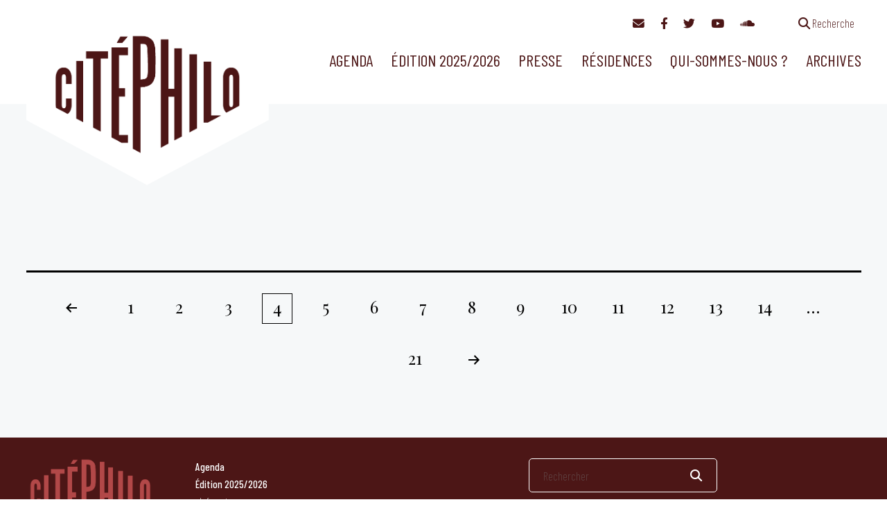

--- FILE ---
content_type: text/html; charset=UTF-8
request_url: https://citephilo.org/page/4/?p=agenda&list=invites
body_size: 7816
content:
<!doctype html><html lang="fr-FR" ><head><meta charset="UTF-8" /><meta name="viewport" content="width=device-width, initial-scale=1" /><link href="https://citephilo.org/wp-content/cache/autoptimize/css/autoptimize_single_ebf19a7b820e73c830eea258b1b13c55.css" rel="stylesheet"><link href="https://citephilo.org/wp-content/cache/autoptimize/css/autoptimize_single_c414dbc291e26b589fe95d30cab2dac6.css" rel="stylesheet"><link href="https://citephilo.org/wp-content/cache/autoptimize/css/autoptimize_single_9d91672b52968ff0b484197ca014884c.css" rel="stylesheet"><title>Page 4 &#8211; Citéphilo</title><meta name='robots' content='max-image-preview:large' /><style>img:is([sizes="auto" i], [sizes^="auto," i]) { contain-intrinsic-size: 3000px 1500px }</style><link rel='dns-prefetch' href='//fonts.googleapis.com' /><link rel='stylesheet' id='wp-block-library-css' href='https://citephilo.org/wp-includes/css/dist/block-library/style.min.css?ver=6.8.3' media='all' /><style id='wp-block-library-theme-inline-css'>.wp-block-audio :where(figcaption){color:#555;font-size:13px;text-align:center}.is-dark-theme .wp-block-audio :where(figcaption){color:#ffffffa6}.wp-block-audio{margin:0 0 1em}.wp-block-code{border:1px solid #ccc;border-radius:4px;font-family:Menlo,Consolas,monaco,monospace;padding:.8em 1em}.wp-block-embed :where(figcaption){color:#555;font-size:13px;text-align:center}.is-dark-theme .wp-block-embed :where(figcaption){color:#ffffffa6}.wp-block-embed{margin:0 0 1em}.blocks-gallery-caption{color:#555;font-size:13px;text-align:center}.is-dark-theme .blocks-gallery-caption{color:#ffffffa6}:root :where(.wp-block-image figcaption){color:#555;font-size:13px;text-align:center}.is-dark-theme :root :where(.wp-block-image figcaption){color:#ffffffa6}.wp-block-image{margin:0 0 1em}.wp-block-pullquote{border-bottom:4px solid;border-top:4px solid;color:currentColor;margin-bottom:1.75em}.wp-block-pullquote cite,.wp-block-pullquote footer,.wp-block-pullquote__citation{color:currentColor;font-size:.8125em;font-style:normal;text-transform:uppercase}.wp-block-quote{border-left:.25em solid;margin:0 0 1.75em;padding-left:1em}.wp-block-quote cite,.wp-block-quote footer{color:currentColor;font-size:.8125em;font-style:normal;position:relative}.wp-block-quote:where(.has-text-align-right){border-left:none;border-right:.25em solid;padding-left:0;padding-right:1em}.wp-block-quote:where(.has-text-align-center){border:none;padding-left:0}.wp-block-quote.is-large,.wp-block-quote.is-style-large,.wp-block-quote:where(.is-style-plain){border:none}.wp-block-search .wp-block-search__label{font-weight:700}.wp-block-search__button{border:1px solid #ccc;padding:.375em .625em}:where(.wp-block-group.has-background){padding:1.25em 2.375em}.wp-block-separator.has-css-opacity{opacity:.4}.wp-block-separator{border:none;border-bottom:2px solid;margin-left:auto;margin-right:auto}.wp-block-separator.has-alpha-channel-opacity{opacity:1}.wp-block-separator:not(.is-style-wide):not(.is-style-dots){width:100px}.wp-block-separator.has-background:not(.is-style-dots){border-bottom:none;height:1px}.wp-block-separator.has-background:not(.is-style-wide):not(.is-style-dots){height:2px}.wp-block-table{margin:0 0 1em}.wp-block-table td,.wp-block-table th{word-break:normal}.wp-block-table :where(figcaption){color:#555;font-size:13px;text-align:center}.is-dark-theme .wp-block-table :where(figcaption){color:#ffffffa6}.wp-block-video :where(figcaption){color:#555;font-size:13px;text-align:center}.is-dark-theme .wp-block-video :where(figcaption){color:#ffffffa6}.wp-block-video{margin:0 0 1em}:root :where(.wp-block-template-part.has-background){margin-bottom:0;margin-top:0;padding:1.25em 2.375em}</style><link rel='stylesheet' id='twenty-twenty-one-custom-color-overrides-css' href='https://citephilo.org/wp-content/themes/twentytwentyone/assets/css/custom-color-overrides.css?ver=1' media='all' /><style id='twenty-twenty-one-custom-color-overrides-inline-css'>:root .editor-styles-wrapper{--global--color-background: #ffffff;--global--color-primary: #000;--global--color-secondary: #000;--button--color-background: #000;--button--color-text-hover: #000;}</style><link rel='stylesheet' id='contact-form-7-css' href='https://citephilo.org/wp-content/cache/autoptimize/css/autoptimize_single_0e4a098f3f6e3faede64db8b9da80ba2.css?ver=5.7.6' media='all' /><link rel='stylesheet' id='events-manager-css' href='https://citephilo.org/wp-content/plugins/events-manager/includes/css/events-manager.min.css?ver=6.5.2.2' media='all' /><style id='events-manager-inline-css'>body .em { --font-family : inherit; --font-weight : inherit; --font-size : 1em; --line-height : inherit; }</style><link rel='stylesheet' id='twenty-twenty-one-print-style-css' href='https://citephilo.org/wp-content/cache/autoptimize/css/autoptimize_single_e8e8832f251be73550f32c605bc94036.css?ver=1' media='print' /><link rel='stylesheet' id='flick-css' href='https://citephilo.org/wp-content/cache/autoptimize/css/autoptimize_single_59118ac5976ba1597f696bbe2deba55f.css?ver=2.0.0' media='all' /><link rel='stylesheet' id='mailchimp_sf_main_css-css' href='https://citephilo.org/wp-content/cache/autoptimize/css/autoptimize_single_8fa844d3e2ca452dee28ce5f1401623e.css?ver=2.0.0' media='all' /><link rel='stylesheet' id='parent-style-css' href='https://citephilo.org/wp-content/cache/autoptimize/css/autoptimize_single_95dc6a2c92b7fec59728a69b4c5bfb8c.css?ver=6.8.3' media='all' /><link rel='stylesheet' id='style-css' href='https://citephilo.org/wp-content/cache/autoptimize/css/autoptimize_single_436b53741a1e2650cf7af08ca66b7aef.css?ver=6.8.3' media='all' /><link rel='stylesheet' id='custom-fonts-css' href='https://fonts.googleapis.com/css2?family=Barlow+Condensed:wght@200;400;500&#038;family=Playfair+Display:ital,wght@0,400;0,600;1,400&#038;display=swap' media='all' /> <script src="https://citephilo.org/wp-includes/js/jquery/jquery.min.js?ver=3.7.1" id="jquery-core-js"></script> <script defer src="https://citephilo.org/wp-includes/js/jquery/jquery-migrate.min.js?ver=3.4.1" id="jquery-migrate-js"></script> <script defer src="https://citephilo.org/wp-includes/js/jquery/ui/core.min.js?ver=1.13.3" id="jquery-ui-core-js"></script> <script defer src="https://citephilo.org/wp-includes/js/jquery/ui/mouse.min.js?ver=1.13.3" id="jquery-ui-mouse-js"></script> <script defer src="https://citephilo.org/wp-includes/js/jquery/ui/sortable.min.js?ver=1.13.3" id="jquery-ui-sortable-js"></script> <script defer src="https://citephilo.org/wp-includes/js/jquery/ui/datepicker.min.js?ver=1.13.3" id="jquery-ui-datepicker-js"></script> <script defer id="jquery-ui-datepicker-js-after" src="[data-uri]"></script> <script defer src="https://citephilo.org/wp-includes/js/jquery/ui/resizable.min.js?ver=1.13.3" id="jquery-ui-resizable-js"></script> <script defer src="https://citephilo.org/wp-includes/js/jquery/ui/draggable.min.js?ver=1.13.3" id="jquery-ui-draggable-js"></script> <script defer src="https://citephilo.org/wp-includes/js/jquery/ui/controlgroup.min.js?ver=1.13.3" id="jquery-ui-controlgroup-js"></script> <script defer src="https://citephilo.org/wp-includes/js/jquery/ui/checkboxradio.min.js?ver=1.13.3" id="jquery-ui-checkboxradio-js"></script> <script defer src="https://citephilo.org/wp-includes/js/jquery/ui/button.min.js?ver=1.13.3" id="jquery-ui-button-js"></script> <script defer src="https://citephilo.org/wp-includes/js/jquery/ui/dialog.min.js?ver=1.13.3" id="jquery-ui-dialog-js"></script> <script defer id="events-manager-js-extra" src="[data-uri]"></script> <script defer src="https://citephilo.org/wp-content/cache/autoptimize/js/autoptimize_single_62c90a66b978f28ec49817a5d8a658a1.js?ver=6.5.2.2" id="events-manager-js"></script> <script defer src="https://citephilo.org/wp-content/cache/autoptimize/js/autoptimize_single_207b5636345357bb3674978427292bed.js?ver=6.5.2.2" id="em-flatpickr-localization-js"></script> <script defer id="twenty-twenty-one-ie11-polyfills-js-after">( Element.prototype.matches && Element.prototype.closest && window.NodeList && NodeList.prototype.forEach ) || document.write( '<script defer src="https://citephilo.org/wp-content/cache/autoptimize/js/autoptimize_single_a32ca91d60e1f56ebb9c3a93a5f1ff30.js?ver=1"></scr' + 'ipt>' );</script> <script src="https://citephilo.org/wp-content/cache/autoptimize/js/autoptimize_single_e860542c942df515c72285b9a9f98b09.js?ver=1" id="twenty-twenty-one-primary-navigation-script-js" defer data-wp-strategy="defer"></script> <link rel="https://api.w.org/" href="https://citephilo.org/wp-json/" /><style id="custom-background-css">body.custom-background { background-color: #ffffff; }</style><link rel="apple-touch-icon" sizes="180x180" href="/apple-touch-icon.png"><link rel="icon" type="image/png" sizes="32x32" href="/favicon-32x32.png"><link rel="icon" type="image/png" sizes="16x16" href="/favicon-16x16.png"><link rel="manifest" href="/site.webmanifest"><link rel="mask-icon" href="/safari-pinned-tab.svg" color="#e9b292"><meta name="msapplication-TileColor" content="#e9b292"><meta name="theme-color" content="#e9b292"></head><body class="blog paged custom-background wp-custom-logo wp-embed-responsive paged-4 wp-theme-twentytwentyone wp-child-theme-citephilo page past is-light-theme has-background-white no-js hfeed has-main-navigation"><div id="page" class="site"> <a class="skip-link screen-reader-text" href="#content">Aller au contenu</a><nav id="access-navigation" class="access-navigation" aria-label="Navigation complémentaire"><div class="alignwide"> <a href="#mc_mv_EMAIL" class="newsletter"><i class="fa-solid fa-envelope"></i></a> <a href="https://www.facebook.com/communicationcitephilo/"><i class="fa-brands fa-facebook-f"></i></a> <a href="https://www.twitter.com/citephilo/"><i class="fa-brands fa-twitter"></i></a> <a href="https://www.youtube.com/channel/UCw0nwrUt7zPnWbMgyXVhlCw"><i class="fa-brands fa-youtube"></i></a> <a href="https://soundcloud.com/user-946726599"><i class="fa-brands fa-soundcloud"></i></a> <a href="#" class="search search-link separated"><i class="fa-solid fa-magnifying-glass"></i><span> Recherche</span></a><form role="search" method="get" class="modal-search-form" style="display: none;" action="https://citephilo.org"> <input type="hidden" value="1935" name="wpessid" /> <input type="text" size="25" id="s" name="s" value=""> <button type="submit" name="searchsubmit" id="searchsubmit"><i class="fa-solid fa-search"></i></button><div class="filters"><a href="/recherche"><i class="fa-solid fa-filter"></i> plus de critères </a></div></form></div></nav><header id="masthead" class="site-header has-menu"><div class="site-branding"><div class="site-logo"><a href="https://citephilo.org"><img src="https://citephilo.org/wp-content/themes/citephilo/images/citephilo-banner.png" alt="Citéphilo | Temps de réflexion philosophique" class="custom-logo" /></a></div></div><nav id="site-navigation" class="primary-navigation" aria-label="Menu principal"><div class="menu-button-container"> <button id="primary-mobile-menu" class="button" aria-controls="primary-menu-list" aria-expanded="false"> <span class="dropdown-icon open"><i class="fa-solid fa-bars"></i></span> <span class="dropdown-icon close"><i class="fa-solid fa-xmark"></i></span> </button></div><div class="primary-menu-container"><ul id="primary-menu-list" class="menu-wrapper"><li id="menu-item-1831" class="menu-item menu-item-type-post_type menu-item-object-page menu-item-1831"><a href="https://citephilo.org/agenda/">Agenda</a></li><li id="menu-item-8658" class="menu-item menu-item-type-post_type menu-item-object-page menu-item-has-children menu-item-8658"><a href="https://citephilo.org/edition-2025-2026/">Édition 2025/2026</a><button class="sub-menu-toggle" aria-expanded="false" onClick="twentytwentyoneExpandSubMenu(this)"><span class="icon-plus"><svg class="svg-icon" width="18" height="18" aria-hidden="true" role="img" focusable="false" viewBox="0 0 24 24" fill="none" xmlns="http://www.w3.org/2000/svg"><path fill-rule="evenodd" clip-rule="evenodd" d="M18 11.2h-5.2V6h-1.6v5.2H6v1.6h5.2V18h1.6v-5.2H18z" fill="currentColor"/></svg></span><span class="icon-minus"><svg class="svg-icon" width="18" height="18" aria-hidden="true" role="img" focusable="false" viewBox="0 0 24 24" fill="none" xmlns="http://www.w3.org/2000/svg"><path fill-rule="evenodd" clip-rule="evenodd" d="M6 11h12v2H6z" fill="currentColor"/></svg></span><span class="screen-reader-text">Ouvrir le menu</span></button><ul class="sub-menu"><li id="menu-item-8880" class="menu-item menu-item-type-post_type menu-item-object-page menu-item-8880"><a href="https://citephilo.org/edition-2025-2026/">Infos et programme</a></li><li id="menu-item-8879" class="menu-item menu-item-type-custom menu-item-object-custom menu-item-8879"><a href="https://citephilo.org/wp-content/uploads/2025/10/programme-citephilo-25-26.pdf">Télécharger le programme en PDF</a></li></ul></li><li id="menu-item-1832" class="menu-item menu-item-type-post_type menu-item-object-page menu-item-has-children menu-item-1832"><a href="https://citephilo.org/presse/">Presse</a><button class="sub-menu-toggle" aria-expanded="false" onClick="twentytwentyoneExpandSubMenu(this)"><span class="icon-plus"><svg class="svg-icon" width="18" height="18" aria-hidden="true" role="img" focusable="false" viewBox="0 0 24 24" fill="none" xmlns="http://www.w3.org/2000/svg"><path fill-rule="evenodd" clip-rule="evenodd" d="M18 11.2h-5.2V6h-1.6v5.2H6v1.6h5.2V18h1.6v-5.2H18z" fill="currentColor"/></svg></span><span class="icon-minus"><svg class="svg-icon" width="18" height="18" aria-hidden="true" role="img" focusable="false" viewBox="0 0 24 24" fill="none" xmlns="http://www.w3.org/2000/svg"><path fill-rule="evenodd" clip-rule="evenodd" d="M6 11h12v2H6z" fill="currentColor"/></svg></span><span class="screen-reader-text">Ouvrir le menu</span></button><ul class="sub-menu"><li id="menu-item-2160" class="menu-item menu-item-type-post_type menu-item-object-page menu-item-2160"><a href="https://citephilo.org/presse/dossier-de-presse/">Communiqué de presse</a></li><li id="menu-item-2161" class="menu-item menu-item-type-post_type menu-item-object-page menu-item-2161"><a href="https://citephilo.org/presse/le-journal-des-etudiants/">Le journal des étudiants</a></li></ul></li><li id="menu-item-1830" class="menu-item menu-item-type-post_type menu-item-object-page menu-item-1830"><a href="https://citephilo.org/residence/">Résidences</a></li><li id="menu-item-1829" class="menu-item menu-item-type-post_type menu-item-object-page menu-item-has-children menu-item-1829"><a href="https://citephilo.org/qui-sommes-nous/">Qui-sommes-nous ?</a><button class="sub-menu-toggle" aria-expanded="false" onClick="twentytwentyoneExpandSubMenu(this)"><span class="icon-plus"><svg class="svg-icon" width="18" height="18" aria-hidden="true" role="img" focusable="false" viewBox="0 0 24 24" fill="none" xmlns="http://www.w3.org/2000/svg"><path fill-rule="evenodd" clip-rule="evenodd" d="M18 11.2h-5.2V6h-1.6v5.2H6v1.6h5.2V18h1.6v-5.2H18z" fill="currentColor"/></svg></span><span class="icon-minus"><svg class="svg-icon" width="18" height="18" aria-hidden="true" role="img" focusable="false" viewBox="0 0 24 24" fill="none" xmlns="http://www.w3.org/2000/svg"><path fill-rule="evenodd" clip-rule="evenodd" d="M6 11h12v2H6z" fill="currentColor"/></svg></span><span class="screen-reader-text">Ouvrir le menu</span></button><ul class="sub-menu"><li id="menu-item-1872" class="menu-item menu-item-type-post_type menu-item-object-page menu-item-1872"><a href="https://citephilo.org/qui-sommes-nous/presentation-et-historique/">Présentation et historique</a></li><li id="menu-item-2234" class="menu-item menu-item-type-post_type menu-item-object-page menu-item-2234"><a href="https://citephilo.org/qui-sommes-nous/partenariats/">Partenariats</a></li><li id="menu-item-1931" class="menu-item menu-item-type-post_type menu-item-object-page menu-item-1931"><a href="https://citephilo.org/qui-sommes-nous/nous-contacter/">Nous contacter</a></li></ul></li><li id="menu-item-1828" class="menu-item menu-item-type-post_type menu-item-object-page menu-item-has-children menu-item-1828"><a href="https://citephilo.org/archives/">Archives</a><button class="sub-menu-toggle" aria-expanded="false" onClick="twentytwentyoneExpandSubMenu(this)"><span class="icon-plus"><svg class="svg-icon" width="18" height="18" aria-hidden="true" role="img" focusable="false" viewBox="0 0 24 24" fill="none" xmlns="http://www.w3.org/2000/svg"><path fill-rule="evenodd" clip-rule="evenodd" d="M18 11.2h-5.2V6h-1.6v5.2H6v1.6h5.2V18h1.6v-5.2H18z" fill="currentColor"/></svg></span><span class="icon-minus"><svg class="svg-icon" width="18" height="18" aria-hidden="true" role="img" focusable="false" viewBox="0 0 24 24" fill="none" xmlns="http://www.w3.org/2000/svg"><path fill-rule="evenodd" clip-rule="evenodd" d="M6 11h12v2H6z" fill="currentColor"/></svg></span><span class="screen-reader-text">Ouvrir le menu</span></button><ul class="sub-menu"><li id="menu-item-2712" class="menu-item menu-item-type-post_type menu-item-object-page menu-item-2712"><a href="https://citephilo.org/archives/revoir-ledition-en-cours/">Réécouter l’édition en cours</a></li><li id="menu-item-1870" class="menu-item menu-item-type-post_type menu-item-object-page menu-item-has-children menu-item-1870"><a href="https://citephilo.org/archives/anciennes-editions/">Anciennes éditions</a><ul class="sub-menu"><li id="menu-item-8519" class="menu-item menu-item-type-post_type menu-item-object-page menu-item-8519"><a href="https://citephilo.org/archives/anciennes-editions/edition-2024-2025/">Édition 2024</a></li><li id="menu-item-4882" class="menu-item menu-item-type-post_type menu-item-object-page menu-item-4882"><a href="https://citephilo.org/archives/anciennes-editions/edition-2023-2024/">Édition 2023</a></li><li id="menu-item-3409" class="menu-item menu-item-type-post_type menu-item-object-page menu-item-3409"><a href="https://citephilo.org/archives/anciennes-editions/edition-2022/">Édition 2022</a></li><li id="menu-item-1871" class="menu-item menu-item-type-post_type menu-item-object-page menu-item-1871"><a href="https://citephilo.org/archives/anciennes-editions/edition-2021/">Édition 2021</a></li><li id="menu-item-1987" class="menu-item menu-item-type-post_type menu-item-object-page menu-item-1987"><a href="https://citephilo.org/archives/anciennes-editions/edition-2020/">Édition 2020</a></li><li id="menu-item-1979" class="menu-item menu-item-type-post_type menu-item-object-page menu-item-1979"><a href="https://citephilo.org/archives/anciennes-editions/edition-2019/">Édition 2019</a></li><li id="menu-item-1978" class="menu-item menu-item-type-post_type menu-item-object-page menu-item-1978"><a href="https://citephilo.org/archives/anciennes-editions/edition-2018/">Édition 2018</a></li><li id="menu-item-1977" class="menu-item menu-item-type-post_type menu-item-object-page menu-item-1977"><a href="https://citephilo.org/archives/anciennes-editions/edition-2017/">Édition 2017</a></li><li id="menu-item-1976" class="menu-item menu-item-type-post_type menu-item-object-page menu-item-1976"><a href="https://citephilo.org/archives/anciennes-editions/edition-2016/">Édition 2016</a></li><li id="menu-item-2020" class="menu-item menu-item-type-post_type menu-item-object-page menu-item-2020"><a href="https://citephilo.org/archives/anciennes-editions/edition-2015/">Édition 2015</a></li><li id="menu-item-2021" class="menu-item menu-item-type-post_type menu-item-object-page menu-item-2021"><a href="https://citephilo.org/archives/anciennes-editions/edition-2014/">Édition 2014</a></li><li id="menu-item-2022" class="menu-item menu-item-type-post_type menu-item-object-page menu-item-2022"><a href="https://citephilo.org/archives/anciennes-editions/edition-2013/">Édition 2013</a></li><li id="menu-item-2023" class="menu-item menu-item-type-post_type menu-item-object-page menu-item-2023"><a href="https://citephilo.org/archives/anciennes-editions/edition-2012/">Édition 2012</a></li></ul></li><li id="menu-item-1881" class="menu-item menu-item-type-taxonomy menu-item-object-category menu-item-1881"><a href="https://citephilo.org/category/hommage/">Hommage</a></li></ul></li></ul></div></nav></header><div id="content" class="site-content"><div id="primary" class="content-area"><main id="main" class="site-main"><section class="block archives"><div class="alignwide"><div class="events"></div></div></section><nav class="navigation pagination" aria-label="Pagination des publications"><h2 class="screen-reader-text">Pagination des publications</h2><div class="nav-links"><a class="prev page-numbers" href="https://citephilo.org/page/3/?p=agenda&#038;list=invites"><svg class="svg-icon" width="24" height="24" aria-hidden="true" role="img" focusable="false" viewBox="0 0 24 24" fill="none" xmlns="http://www.w3.org/2000/svg"><path fill-rule="evenodd" clip-rule="evenodd" d="M20 13v-2H8l4-4-1-2-7 7 7 7 1-2-4-4z" fill="currentColor"/></svg></a> <a class="page-numbers" href="https://citephilo.org/?p=agenda&#038;list=invites">1</a> <a class="page-numbers" href="https://citephilo.org/page/2/?p=agenda&#038;list=invites">2</a> <a class="page-numbers" href="https://citephilo.org/page/3/?p=agenda&#038;list=invites">3</a> <span aria-current="page" class="page-numbers current">4</span> <a class="page-numbers" href="https://citephilo.org/page/5/?p=agenda&#038;list=invites">5</a> <a class="page-numbers" href="https://citephilo.org/page/6/?p=agenda&#038;list=invites">6</a> <a class="page-numbers" href="https://citephilo.org/page/7/?p=agenda&#038;list=invites">7</a> <a class="page-numbers" href="https://citephilo.org/page/8/?p=agenda&#038;list=invites">8</a> <a class="page-numbers" href="https://citephilo.org/page/9/?p=agenda&#038;list=invites">9</a> <a class="page-numbers" href="https://citephilo.org/page/10/?p=agenda&#038;list=invites">10</a> <a class="page-numbers" href="https://citephilo.org/page/11/?p=agenda&#038;list=invites">11</a> <a class="page-numbers" href="https://citephilo.org/page/12/?p=agenda&#038;list=invites">12</a> <a class="page-numbers" href="https://citephilo.org/page/13/?p=agenda&#038;list=invites">13</a> <a class="page-numbers" href="https://citephilo.org/page/14/?p=agenda&#038;list=invites">14</a> <span class="page-numbers dots">…</span> <a class="page-numbers" href="https://citephilo.org/page/21/?p=agenda&#038;list=invites">21</a> <a class="next page-numbers" href="https://citephilo.org/page/5/?p=agenda&#038;list=invites"><svg class="svg-icon" width="24" height="24" aria-hidden="true" role="img" focusable="false" viewBox="0 0 24 24" fill="none" xmlns="http://www.w3.org/2000/svg"><path fill-rule="evenodd" clip-rule="evenodd" d="m4 13v-2h12l-4-4 1-2 7 7-7 7-1-2 4-4z" fill="currentColor"/></svg></a></div></nav></main></div></div><div class="footer-container"><footer id="colophon" class="site-footer"><div class="site-info"><div class="site-name"><div class="site-logo"><a href="https://citephilo.org/" class="custom-logo-link" rel="home"><img width="451" height="298" src="https://citephilo.org/wp-content/uploads/2022/06/citephilo-logo.png" class="custom-logo" alt="Citéphilo" decoding="async" fetchpriority="high" srcset="https://citephilo.org/wp-content/uploads/2022/06/citephilo-logo.png 451w, https://citephilo.org/wp-content/uploads/2022/06/citephilo-logo-300x198.png 300w" sizes="(max-width: 451px) 100vw, 451px" /></a></div></div></div><nav aria-label="Footer menu" class="footer-navigation"><ul class="footer-navigation-wrapper"><li class="menu-item menu-item-type-post_type menu-item-object-page menu-item-1831"><a href="https://citephilo.org/agenda/"><span>Agenda</span></a></li><li class="menu-item menu-item-type-post_type menu-item-object-page menu-item-has-children menu-item-8658"><a href="https://citephilo.org/edition-2025-2026/"><span>Édition 2025/2026</span></a><button class="sub-menu-toggle" aria-expanded="false" onClick="twentytwentyoneExpandSubMenu(this)"><span class="icon-plus"><svg class="svg-icon" width="18" height="18" aria-hidden="true" role="img" focusable="false" viewBox="0 0 24 24" fill="none" xmlns="http://www.w3.org/2000/svg"><path fill-rule="evenodd" clip-rule="evenodd" d="M18 11.2h-5.2V6h-1.6v5.2H6v1.6h5.2V18h1.6v-5.2H18z" fill="currentColor"/></svg></span><span class="icon-minus"><svg class="svg-icon" width="18" height="18" aria-hidden="true" role="img" focusable="false" viewBox="0 0 24 24" fill="none" xmlns="http://www.w3.org/2000/svg"><path fill-rule="evenodd" clip-rule="evenodd" d="M6 11h12v2H6z" fill="currentColor"/></svg></span><span class="screen-reader-text">Ouvrir le menu</span></button><ul class="sub-menu"><li class="menu-item menu-item-type-post_type menu-item-object-page menu-item-8880"><a href="https://citephilo.org/edition-2025-2026/"><span>Infos et programme</span></a></li><li class="menu-item menu-item-type-custom menu-item-object-custom menu-item-8879"><a href="https://citephilo.org/wp-content/uploads/2025/10/programme-citephilo-25-26.pdf"><span>Télécharger le programme en PDF</span></a></li></ul></li><li class="menu-item menu-item-type-post_type menu-item-object-page menu-item-has-children menu-item-1832"><a href="https://citephilo.org/presse/"><span>Presse</span></a><button class="sub-menu-toggle" aria-expanded="false" onClick="twentytwentyoneExpandSubMenu(this)"><span class="icon-plus"><svg class="svg-icon" width="18" height="18" aria-hidden="true" role="img" focusable="false" viewBox="0 0 24 24" fill="none" xmlns="http://www.w3.org/2000/svg"><path fill-rule="evenodd" clip-rule="evenodd" d="M18 11.2h-5.2V6h-1.6v5.2H6v1.6h5.2V18h1.6v-5.2H18z" fill="currentColor"/></svg></span><span class="icon-minus"><svg class="svg-icon" width="18" height="18" aria-hidden="true" role="img" focusable="false" viewBox="0 0 24 24" fill="none" xmlns="http://www.w3.org/2000/svg"><path fill-rule="evenodd" clip-rule="evenodd" d="M6 11h12v2H6z" fill="currentColor"/></svg></span><span class="screen-reader-text">Ouvrir le menu</span></button><ul class="sub-menu"><li class="menu-item menu-item-type-post_type menu-item-object-page menu-item-2160"><a href="https://citephilo.org/presse/dossier-de-presse/"><span>Communiqué de presse</span></a></li><li class="menu-item menu-item-type-post_type menu-item-object-page menu-item-2161"><a href="https://citephilo.org/presse/le-journal-des-etudiants/"><span>Le journal des étudiants</span></a></li></ul></li><li class="menu-item menu-item-type-post_type menu-item-object-page menu-item-1830"><a href="https://citephilo.org/residence/"><span>Résidences</span></a></li><li class="menu-item menu-item-type-post_type menu-item-object-page menu-item-has-children menu-item-1829"><a href="https://citephilo.org/qui-sommes-nous/"><span>Qui-sommes-nous ?</span></a><button class="sub-menu-toggle" aria-expanded="false" onClick="twentytwentyoneExpandSubMenu(this)"><span class="icon-plus"><svg class="svg-icon" width="18" height="18" aria-hidden="true" role="img" focusable="false" viewBox="0 0 24 24" fill="none" xmlns="http://www.w3.org/2000/svg"><path fill-rule="evenodd" clip-rule="evenodd" d="M18 11.2h-5.2V6h-1.6v5.2H6v1.6h5.2V18h1.6v-5.2H18z" fill="currentColor"/></svg></span><span class="icon-minus"><svg class="svg-icon" width="18" height="18" aria-hidden="true" role="img" focusable="false" viewBox="0 0 24 24" fill="none" xmlns="http://www.w3.org/2000/svg"><path fill-rule="evenodd" clip-rule="evenodd" d="M6 11h12v2H6z" fill="currentColor"/></svg></span><span class="screen-reader-text">Ouvrir le menu</span></button><ul class="sub-menu"><li class="menu-item menu-item-type-post_type menu-item-object-page menu-item-1872"><a href="https://citephilo.org/qui-sommes-nous/presentation-et-historique/"><span>Présentation et historique</span></a></li><li class="menu-item menu-item-type-post_type menu-item-object-page menu-item-2234"><a href="https://citephilo.org/qui-sommes-nous/partenariats/"><span>Partenariats</span></a></li><li class="menu-item menu-item-type-post_type menu-item-object-page menu-item-1931"><a href="https://citephilo.org/qui-sommes-nous/nous-contacter/"><span>Nous contacter</span></a></li></ul></li><li class="menu-item menu-item-type-post_type menu-item-object-page menu-item-has-children menu-item-1828"><a href="https://citephilo.org/archives/"><span>Archives</span></a><button class="sub-menu-toggle" aria-expanded="false" onClick="twentytwentyoneExpandSubMenu(this)"><span class="icon-plus"><svg class="svg-icon" width="18" height="18" aria-hidden="true" role="img" focusable="false" viewBox="0 0 24 24" fill="none" xmlns="http://www.w3.org/2000/svg"><path fill-rule="evenodd" clip-rule="evenodd" d="M18 11.2h-5.2V6h-1.6v5.2H6v1.6h5.2V18h1.6v-5.2H18z" fill="currentColor"/></svg></span><span class="icon-minus"><svg class="svg-icon" width="18" height="18" aria-hidden="true" role="img" focusable="false" viewBox="0 0 24 24" fill="none" xmlns="http://www.w3.org/2000/svg"><path fill-rule="evenodd" clip-rule="evenodd" d="M6 11h12v2H6z" fill="currentColor"/></svg></span><span class="screen-reader-text">Ouvrir le menu</span></button><ul class="sub-menu"><li class="menu-item menu-item-type-post_type menu-item-object-page menu-item-2712"><a href="https://citephilo.org/archives/revoir-ledition-en-cours/"><span>Réécouter l’édition en cours</span></a></li><li class="menu-item menu-item-type-post_type menu-item-object-page menu-item-1870"><a href="https://citephilo.org/archives/anciennes-editions/"><span>Anciennes éditions</span></a></li><li class="menu-item menu-item-type-taxonomy menu-item-object-category menu-item-1881"><a href="https://citephilo.org/category/hommage/"><span>Hommage</span></a></li></ul></li></ul></nav><div class="footerlinks"><form role="search" method="get" class="search-form" action="https://citephilo.org"> <input type="hidden" value="1935" name="wpessid" /> <input type="text" size="25" placeholder="Rechercher" id="s" name="s" value=""> <button type="submit" name="searchsubmit" id="searchsubmit"><i class="fa-solid fa-search"></i></button></form><div id="mailchimp_signup" class="bottom"><form method="post" action="#mc_signup" id="mc_signup_form"> <input type="hidden" id="mc_submit_type" name="mc_submit_type" value="html" /> <input type="hidden" name="mcsf_action" value="mc_submit_signup_form" /> <input type="hidden" id="_mc_submit_signup_form_nonce" name="_mc_submit_signup_form_nonce" value="0b6e4fe63b" /> <input type="hidden" name="email_type" id="email_type" value="html"><div class="mc_form_inside"><div class="mc_merge_var"> <input type="text" size="25" placeholder="Inscription newsletter" name="mc_mv_EMAIL" id="mc_mv_EMAIL"/> <button type="submit" name="mc_signup_submit" id="mc_signup_submit"><i class="fa-solid fa-envelope"></i></button></div><div class="updated" id="mc_message"></div></div></form></div><div class="social"> <a href="https://www.facebook.com/communicationcitephilo/"><i class="fa-brands fa-facebook-f"></i></a> <a href="https://www.twitter.com/citephilo/"><i class="fa-brands fa-twitter"></i></a> <a href="https://www.youtube.com/channel/UCw0nwrUt7zPnWbMgyXVhlCw"><i class="fa-brands fa-youtube"></i></a> <a href="https://soundcloud.com/user-946726599"><i class="fa-brands fa-soundcloud"></i></a></div><div class="financeurs"> <a href="https://www.culture.gouv.fr/Regions/Drac-Hauts-de-France" ><img src="https://citephilo.org/wp-content/themes/citephilo/images/logos/DRAChdf.svg" /></a> <a href="https://centrenationaldulivre.fr/" ><img src="https://citephilo.org/wp-content/themes/citephilo/images/logos/CNL.svg" /></a> <a href="https://www.hautsdefrance.fr/" ><img src="https://citephilo.org/wp-content/themes/citephilo/images/logos/HDF.svg" /></a> <a href="https://www.lillemetropole.fr/" ><img src="https://citephilo.org/wp-content/themes/citephilo/images/logos/MEL.svg" /></a> <a href="https://www.lille.fr/" ><img src="https://citephilo.org/wp-content/themes/citephilo/images/logos/Lille.svg" /></a> <a href="https://www.univ-lille.fr/" ><img src="https://citephilo.org/wp-content/themes/citephilo/images/logos/ULille.svg" /></a></div></div></footer></div></div> <script type="speculationrules">{"prefetch":[{"source":"document","where":{"and":[{"href_matches":"\/*"},{"not":{"href_matches":["\/wp-*.php","\/wp-admin\/*","\/wp-content\/uploads\/*","\/wp-content\/*","\/wp-content\/plugins\/*","\/wp-content\/themes\/citephilo\/*","\/wp-content\/themes\/twentytwentyone\/*","\/*\\?(.+)"]}},{"not":{"selector_matches":"a[rel~=\"nofollow\"]"}},{"not":{"selector_matches":".no-prefetch, .no-prefetch a"}}]},"eagerness":"conservative"}]}</script> <script defer src="[data-uri]"></script> <script defer src="[data-uri]"></script> <script defer src="https://citephilo.org/wp-content/cache/autoptimize/js/autoptimize_single_7be65ac27024c7b5686f9d7c49690799.js?ver=5.7.6" id="swv-js"></script> <script defer id="contact-form-7-js-extra" src="[data-uri]"></script> <script defer src="https://citephilo.org/wp-content/cache/autoptimize/js/autoptimize_single_5bc2b1fa970f9cecb3c30c0c92c98271.js?ver=5.7.6" id="contact-form-7-js"></script> <script defer src="https://citephilo.org/wp-content/cache/autoptimize/js/autoptimize_single_75d7822d25873fd727beecf0744affa4.js?ver=1" id="twenty-twenty-one-responsive-embeds-script-js"></script> <script defer src="https://citephilo.org/wp-includes/js/jquery/jquery.form.min.js?ver=4.3.0" id="jquery-form-js"></script> <script defer id="mailchimp_sf_main_js-js-extra" src="[data-uri]"></script> <script defer src="https://citephilo.org/wp-content/cache/autoptimize/js/autoptimize_single_4dc6fc1c3113cbbeebd9d0aacb7ed2a8.js?ver=2.0.0" id="mailchimp_sf_main_js-js"></script> <script defer src="https://www.google.com/recaptcha/api.js?render=6LfdaRQiAAAAAEIDy_XcEVwKic8BDpTtqHQ-B-rk&amp;ver=3.0" id="google-recaptcha-js"></script> <script defer src="https://citephilo.org/wp-includes/js/dist/vendor/wp-polyfill.min.js?ver=3.15.0" id="wp-polyfill-js"></script> <script defer id="wpcf7-recaptcha-js-extra" src="[data-uri]"></script> <script defer src="https://citephilo.org/wp-content/cache/autoptimize/js/autoptimize_single_6a0e8318d42803736d2fafcc12238026.js?ver=5.7.6" id="wpcf7-recaptcha-js"></script> <script defer src="https://citephilo.org/wp-content/cache/autoptimize/js/autoptimize_single_79d39ebda0d8b3ebf73e0982247ffaf9.js?ver=6.8.3" id="script-js"></script> </body></html>
<!-- Dynamic page generated in 0.138 seconds. -->
<!-- Cached page generated by WP-Super-Cache on 2025-11-19 10:44:26 -->


--- FILE ---
content_type: text/html; charset=utf-8
request_url: https://www.google.com/recaptcha/api2/anchor?ar=1&k=6LfdaRQiAAAAAEIDy_XcEVwKic8BDpTtqHQ-B-rk&co=aHR0cHM6Ly9jaXRlcGhpbG8ub3JnOjQ0Mw..&hl=en&v=TkacYOdEJbdB_JjX802TMer9&size=invisible&anchor-ms=20000&execute-ms=15000&cb=ljbhcax09dsl
body_size: 45230
content:
<!DOCTYPE HTML><html dir="ltr" lang="en"><head><meta http-equiv="Content-Type" content="text/html; charset=UTF-8">
<meta http-equiv="X-UA-Compatible" content="IE=edge">
<title>reCAPTCHA</title>
<style type="text/css">
/* cyrillic-ext */
@font-face {
  font-family: 'Roboto';
  font-style: normal;
  font-weight: 400;
  src: url(//fonts.gstatic.com/s/roboto/v18/KFOmCnqEu92Fr1Mu72xKKTU1Kvnz.woff2) format('woff2');
  unicode-range: U+0460-052F, U+1C80-1C8A, U+20B4, U+2DE0-2DFF, U+A640-A69F, U+FE2E-FE2F;
}
/* cyrillic */
@font-face {
  font-family: 'Roboto';
  font-style: normal;
  font-weight: 400;
  src: url(//fonts.gstatic.com/s/roboto/v18/KFOmCnqEu92Fr1Mu5mxKKTU1Kvnz.woff2) format('woff2');
  unicode-range: U+0301, U+0400-045F, U+0490-0491, U+04B0-04B1, U+2116;
}
/* greek-ext */
@font-face {
  font-family: 'Roboto';
  font-style: normal;
  font-weight: 400;
  src: url(//fonts.gstatic.com/s/roboto/v18/KFOmCnqEu92Fr1Mu7mxKKTU1Kvnz.woff2) format('woff2');
  unicode-range: U+1F00-1FFF;
}
/* greek */
@font-face {
  font-family: 'Roboto';
  font-style: normal;
  font-weight: 400;
  src: url(//fonts.gstatic.com/s/roboto/v18/KFOmCnqEu92Fr1Mu4WxKKTU1Kvnz.woff2) format('woff2');
  unicode-range: U+0370-0377, U+037A-037F, U+0384-038A, U+038C, U+038E-03A1, U+03A3-03FF;
}
/* vietnamese */
@font-face {
  font-family: 'Roboto';
  font-style: normal;
  font-weight: 400;
  src: url(//fonts.gstatic.com/s/roboto/v18/KFOmCnqEu92Fr1Mu7WxKKTU1Kvnz.woff2) format('woff2');
  unicode-range: U+0102-0103, U+0110-0111, U+0128-0129, U+0168-0169, U+01A0-01A1, U+01AF-01B0, U+0300-0301, U+0303-0304, U+0308-0309, U+0323, U+0329, U+1EA0-1EF9, U+20AB;
}
/* latin-ext */
@font-face {
  font-family: 'Roboto';
  font-style: normal;
  font-weight: 400;
  src: url(//fonts.gstatic.com/s/roboto/v18/KFOmCnqEu92Fr1Mu7GxKKTU1Kvnz.woff2) format('woff2');
  unicode-range: U+0100-02BA, U+02BD-02C5, U+02C7-02CC, U+02CE-02D7, U+02DD-02FF, U+0304, U+0308, U+0329, U+1D00-1DBF, U+1E00-1E9F, U+1EF2-1EFF, U+2020, U+20A0-20AB, U+20AD-20C0, U+2113, U+2C60-2C7F, U+A720-A7FF;
}
/* latin */
@font-face {
  font-family: 'Roboto';
  font-style: normal;
  font-weight: 400;
  src: url(//fonts.gstatic.com/s/roboto/v18/KFOmCnqEu92Fr1Mu4mxKKTU1Kg.woff2) format('woff2');
  unicode-range: U+0000-00FF, U+0131, U+0152-0153, U+02BB-02BC, U+02C6, U+02DA, U+02DC, U+0304, U+0308, U+0329, U+2000-206F, U+20AC, U+2122, U+2191, U+2193, U+2212, U+2215, U+FEFF, U+FFFD;
}
/* cyrillic-ext */
@font-face {
  font-family: 'Roboto';
  font-style: normal;
  font-weight: 500;
  src: url(//fonts.gstatic.com/s/roboto/v18/KFOlCnqEu92Fr1MmEU9fCRc4AMP6lbBP.woff2) format('woff2');
  unicode-range: U+0460-052F, U+1C80-1C8A, U+20B4, U+2DE0-2DFF, U+A640-A69F, U+FE2E-FE2F;
}
/* cyrillic */
@font-face {
  font-family: 'Roboto';
  font-style: normal;
  font-weight: 500;
  src: url(//fonts.gstatic.com/s/roboto/v18/KFOlCnqEu92Fr1MmEU9fABc4AMP6lbBP.woff2) format('woff2');
  unicode-range: U+0301, U+0400-045F, U+0490-0491, U+04B0-04B1, U+2116;
}
/* greek-ext */
@font-face {
  font-family: 'Roboto';
  font-style: normal;
  font-weight: 500;
  src: url(//fonts.gstatic.com/s/roboto/v18/KFOlCnqEu92Fr1MmEU9fCBc4AMP6lbBP.woff2) format('woff2');
  unicode-range: U+1F00-1FFF;
}
/* greek */
@font-face {
  font-family: 'Roboto';
  font-style: normal;
  font-weight: 500;
  src: url(//fonts.gstatic.com/s/roboto/v18/KFOlCnqEu92Fr1MmEU9fBxc4AMP6lbBP.woff2) format('woff2');
  unicode-range: U+0370-0377, U+037A-037F, U+0384-038A, U+038C, U+038E-03A1, U+03A3-03FF;
}
/* vietnamese */
@font-face {
  font-family: 'Roboto';
  font-style: normal;
  font-weight: 500;
  src: url(//fonts.gstatic.com/s/roboto/v18/KFOlCnqEu92Fr1MmEU9fCxc4AMP6lbBP.woff2) format('woff2');
  unicode-range: U+0102-0103, U+0110-0111, U+0128-0129, U+0168-0169, U+01A0-01A1, U+01AF-01B0, U+0300-0301, U+0303-0304, U+0308-0309, U+0323, U+0329, U+1EA0-1EF9, U+20AB;
}
/* latin-ext */
@font-face {
  font-family: 'Roboto';
  font-style: normal;
  font-weight: 500;
  src: url(//fonts.gstatic.com/s/roboto/v18/KFOlCnqEu92Fr1MmEU9fChc4AMP6lbBP.woff2) format('woff2');
  unicode-range: U+0100-02BA, U+02BD-02C5, U+02C7-02CC, U+02CE-02D7, U+02DD-02FF, U+0304, U+0308, U+0329, U+1D00-1DBF, U+1E00-1E9F, U+1EF2-1EFF, U+2020, U+20A0-20AB, U+20AD-20C0, U+2113, U+2C60-2C7F, U+A720-A7FF;
}
/* latin */
@font-face {
  font-family: 'Roboto';
  font-style: normal;
  font-weight: 500;
  src: url(//fonts.gstatic.com/s/roboto/v18/KFOlCnqEu92Fr1MmEU9fBBc4AMP6lQ.woff2) format('woff2');
  unicode-range: U+0000-00FF, U+0131, U+0152-0153, U+02BB-02BC, U+02C6, U+02DA, U+02DC, U+0304, U+0308, U+0329, U+2000-206F, U+20AC, U+2122, U+2191, U+2193, U+2212, U+2215, U+FEFF, U+FFFD;
}
/* cyrillic-ext */
@font-face {
  font-family: 'Roboto';
  font-style: normal;
  font-weight: 900;
  src: url(//fonts.gstatic.com/s/roboto/v18/KFOlCnqEu92Fr1MmYUtfCRc4AMP6lbBP.woff2) format('woff2');
  unicode-range: U+0460-052F, U+1C80-1C8A, U+20B4, U+2DE0-2DFF, U+A640-A69F, U+FE2E-FE2F;
}
/* cyrillic */
@font-face {
  font-family: 'Roboto';
  font-style: normal;
  font-weight: 900;
  src: url(//fonts.gstatic.com/s/roboto/v18/KFOlCnqEu92Fr1MmYUtfABc4AMP6lbBP.woff2) format('woff2');
  unicode-range: U+0301, U+0400-045F, U+0490-0491, U+04B0-04B1, U+2116;
}
/* greek-ext */
@font-face {
  font-family: 'Roboto';
  font-style: normal;
  font-weight: 900;
  src: url(//fonts.gstatic.com/s/roboto/v18/KFOlCnqEu92Fr1MmYUtfCBc4AMP6lbBP.woff2) format('woff2');
  unicode-range: U+1F00-1FFF;
}
/* greek */
@font-face {
  font-family: 'Roboto';
  font-style: normal;
  font-weight: 900;
  src: url(//fonts.gstatic.com/s/roboto/v18/KFOlCnqEu92Fr1MmYUtfBxc4AMP6lbBP.woff2) format('woff2');
  unicode-range: U+0370-0377, U+037A-037F, U+0384-038A, U+038C, U+038E-03A1, U+03A3-03FF;
}
/* vietnamese */
@font-face {
  font-family: 'Roboto';
  font-style: normal;
  font-weight: 900;
  src: url(//fonts.gstatic.com/s/roboto/v18/KFOlCnqEu92Fr1MmYUtfCxc4AMP6lbBP.woff2) format('woff2');
  unicode-range: U+0102-0103, U+0110-0111, U+0128-0129, U+0168-0169, U+01A0-01A1, U+01AF-01B0, U+0300-0301, U+0303-0304, U+0308-0309, U+0323, U+0329, U+1EA0-1EF9, U+20AB;
}
/* latin-ext */
@font-face {
  font-family: 'Roboto';
  font-style: normal;
  font-weight: 900;
  src: url(//fonts.gstatic.com/s/roboto/v18/KFOlCnqEu92Fr1MmYUtfChc4AMP6lbBP.woff2) format('woff2');
  unicode-range: U+0100-02BA, U+02BD-02C5, U+02C7-02CC, U+02CE-02D7, U+02DD-02FF, U+0304, U+0308, U+0329, U+1D00-1DBF, U+1E00-1E9F, U+1EF2-1EFF, U+2020, U+20A0-20AB, U+20AD-20C0, U+2113, U+2C60-2C7F, U+A720-A7FF;
}
/* latin */
@font-face {
  font-family: 'Roboto';
  font-style: normal;
  font-weight: 900;
  src: url(//fonts.gstatic.com/s/roboto/v18/KFOlCnqEu92Fr1MmYUtfBBc4AMP6lQ.woff2) format('woff2');
  unicode-range: U+0000-00FF, U+0131, U+0152-0153, U+02BB-02BC, U+02C6, U+02DA, U+02DC, U+0304, U+0308, U+0329, U+2000-206F, U+20AC, U+2122, U+2191, U+2193, U+2212, U+2215, U+FEFF, U+FFFD;
}

</style>
<link rel="stylesheet" type="text/css" href="https://www.gstatic.com/recaptcha/releases/TkacYOdEJbdB_JjX802TMer9/styles__ltr.css">
<script nonce="JqaXiWJuBTYYJEY9wteS5Q" type="text/javascript">window['__recaptcha_api'] = 'https://www.google.com/recaptcha/api2/';</script>
<script type="text/javascript" src="https://www.gstatic.com/recaptcha/releases/TkacYOdEJbdB_JjX802TMer9/recaptcha__en.js" nonce="JqaXiWJuBTYYJEY9wteS5Q">
      
    </script></head>
<body><div id="rc-anchor-alert" class="rc-anchor-alert"></div>
<input type="hidden" id="recaptcha-token" value="[base64]">
<script type="text/javascript" nonce="JqaXiWJuBTYYJEY9wteS5Q">
      recaptcha.anchor.Main.init("[\x22ainput\x22,[\x22bgdata\x22,\x22\x22,\[base64]/[base64]/[base64]/[base64]/[base64]/[base64]/[base64]/[base64]/bmV3IFVbVl0oa1swXSk6bj09Mj9uZXcgVVtWXShrWzBdLGtbMV0pOm49PTM/bmV3IFVbVl0oa1swXSxrWzFdLGtbMl0pOm49PTQ/[base64]/WSh6LnN1YnN0cmluZygzKSxoLGMsSixLLHcsbCxlKTpaeSh6LGgpfSxqSD1TLnJlcXVlc3RJZGxlQ2FsbGJhY2s/[base64]/[base64]/MjU1Ono/NToyKSlyZXR1cm4gZmFsc2U7cmV0dXJuIShoLkQ9KChjPShoLmRIPUosWCh6PzQzMjoxMyxoKSksYSgxMyxoLGguVCksaC5nKS5wdXNoKFtWaixjLHo/[base64]/[base64]\x22,\[base64]\x22,\x22K8ONZiwwWwXDk8KVwpPCgn/Cq8Otw4ZROMKqPMKswoc9w63DisK+fMKXw6sfw50Gw5h6cmTDrhJUwo4Aw5kLwq/DusOuBcO8wpHDryQ9w6A2aMOiTGvCmw1Gw5wZOEtXw6/CtFNudMK5ZsOkV8K3AcKpel7CpgHDuMOeE8K6JBXCoX3DocKpG8O1w6lKUcKxecKNw5fCnMOEwo4fW8OkwrnDrRPCpsO7wqnDmsOCJEQ/MxzDm0bDsTYDBsKaBgPDiMKvw68fPC0dwpfCnsK+ZTrCnnxDw6XCrChYesKUdcOYw4B6wphJQDIUwpfCrg7CrsKFCGIaYBUgCn/CpMObRSbDlRPCl1syScOww4vCi8KbLARqwogRwr/CpQYFYU7ClS0Fwo9KwrN5eHAFKcO+wpnCt8KJwpN2w4DDtcKCFTPCocOtwp9swoTCn17Cl8OfFifCt8Kvw7Npw6gCwprClsKgwp8Vw6bCil3DqMORwqNxOD/CtMKFb0nDqEA/V2nCqMO6DMKWWsOtw65BGsKWw6NcW2dFJTLCoQ8oABhrw5dCXHI7TDQPAHo1w6Qiw68Bwo4awqrCsAkyw5Ytw4hzX8OBw7w9EsKXEsOCw455w5FBe1pvwrZwAMKtw5R6w7XDu2V+w61SfMKocgtXwoDCvsOXacOFwqwqFBoLGsKXLV/DoyVjwrrDmMO8KXjCoArCp8ObOsK0SMKpSsO4wpjCjV0pwrsQwoDDsG7CksOSK8O2wpzDqsOPw4IGwr1mw5ozEh3CosK6McKqD8ODbH7DnVfDl8KBw5HDv2U7wolRw5nDp8O+wqZ0wpXCpMKMf8KrQcKvBMKvUH3DuV1nwobDk19RWSLCkcO2VkddIMOPJMKsw7FhYU/DjcKiB8OjbDnDg2HCl8Kdw7vCgHhxwoIiwoFQw5PDnDPCpMKuDQ4qwpMgwrzDm8K6wqjCkcOowpZgwrDDgsK6w7fDk8KmwovDnAHCh0NeOzgYwrvDg8OLw5MMUFQ2ZgbDjAUgJcK/w5QWw4TDksKgw4PDucOyw60nw5cPLcOBwpEWw4ZvPcOkwqzCrmfCmcOlw4fDtsOPG8KLbMOfwqhtPsOHVMOZT3XCt8Ksw7XDrD3CmsKOwoMxwq/[base64]/CpV4BwoHCjMKhwonChBbDq8O7w6PDl8OZwqJAwrdYKMKPwp3DlsKlM8OZDMOqwrvCh8OqJF3CmxjDqEnCh8Oxw7lzCX5eD8OMwqIrIMKiwojDhsOIbRjDpcObbcOPwrrCuMK/TMK+OQVaBAPCocOSbMKaTUNRw77CqQE9FcOdLidwwojDicO2Q1fCkMKzwoRAEcK/R8OFwqxLw5xPbcOyw7cMbC1rdCtCRXfCtsKEEMKoIFvDm8KCFcOfYHopw4XCjcOyfMO2ISDDtMOFw7ESLMKAw5Jhw54TehJWH8KwJH3CpS/ClsO9W8O0ABHCk8OKwqlLw5k7woPDpsOAw6fCti4Aw6cawp8URMKbMMKXaBwyCcKWw7/[base64]/[base64]/DgwwYwrHDm3hgM8Oow7kmw7sXw5dDSsKFQ8KlWcOnbcK+w7kfwoImwpJSR8OGY8OtGsOAwp3Ct8KiwqfCoy51w4vCrWVpO8KzTMKYPsORXcO7J2lRAMKRwpHDicOFwo7CjMKCOURNNsKoYHNNwpjDkMKvworCpMKtWsOKEiYLUVd4LlV6dMKdRsKTwp/[base64]/TkNfw418UHJpwoHCr8OSPMKkEyLDq0/CqcOlwpPCvwNowqLDmVHDml8vNyrDh0UzVCHDmsOQLcOKw4I5w7kTw5MQRQtzNmjCgcKKw6XCknJ9w5HCiAfDtTzDk8KBw705B2EKXsK5w7jDs8KkasORw71/wpgzw4JyPMKgwplww7Eiwql/QMOVHi1fTsKOw68RwpvDgcO3wpQLwpnDqyDDojjCusOlP1NKKcOcQsKCF0oUw5dXwoN9w4EZwogCwpjCuxLDvsOdBsKAw7BzwpbCusOoTsOXw5PDpA5gFz/Dhi7CsMKGAsKyTMOTNipQw4Isw47DqngPwqDDokFGUcO1QUPCm8OOFcO8S3puFsOmw5MUw7Fgw6TDuTbCgl9+w4JqUnTCjMK/w53DrcKCw5s9Sg5dw5Q1wrPDuMOJw78lwrQfwq/[base64]/CssOjNh7DombDjMOyw609w4/DjBVgw7LDi8OJVsOYeXViD1V2wpk4fsKHwofDpENxF8KowrUrw4sCHUTChUJicmM1Bj7CpH16ST7DhjXDllRdw4fCjkJXw63Cm8KZeFBNw6fCgsK1w65Pw6dow6V2UcOiwqnChiLDmH/[base64]/DkEfDskXDscKzw6PDusK4SmDDk8KoYQtGwp1mI2dGwrtDFm7CrxnCsSBrMMO+YcKnw5bDmFvDj8Oaw6rDinjCvizDunbDv8Oqwopmw5FFCBsqf8KMwo3Cq3bCqcKWwqLDtB1YQxZEEATCnBFnw7/DqjZCwrt1bXjCqcKsw7rDtcOwTXfChA/[base64]/CvMKvwpo3KADCoMOmawjCjjbDh8KjDMK+IsKzBcOGw7B5woDDvWPDkj7DnTAaw5zCrsKUUC5sw7g0QsOqUsOqw5pTBcK9G1kWcykHw5QeHRvDkHfDpcKxKWjDh8OHw4PDo8KID2AtwoTCnMKJw6DCs2PDux0kf21dKMO1WsOiJ8OEIcKpwrwhw7/Cl8O3FsOlYynDuB07wpwPSsK6wpzDtMK/wrUOwqQGFlLCmyPDngrDvzTCrAlyw50sLR1oNn9cw7gtdMK0wojDtHvCscO8DkfDgDnCvhLCnl5OQUA9cWkvw69kV8K/ecK5w7lacnrDs8OUw7rDhxTCt8OUVF9PFTHDl8KQwoIxw58+wpLDsHhOSsK8HMKYdCrCsV4qwoXDrsO/[base64]/Ds8O7FcOYwrDDumjCl8Kww7PCvcKzIz4fwqTCkMKAwoxiwqBcAsKJCsOHNsO6w5NWwrfDjSXCmcOUOS/[base64]/Ct8O4dRDCusK1HMOgwo7CrHBHEnfDjXPCtMOBwpIhHcORMMKnwqhxw6l5UH/Ci8OQPsK5LC1Ew5jDk1Ziw5RZXEDCrS9mw4JSwrFnw5UlRj7DhgbCiMOtw6bClsOow4zCih/[base64]/DkMKwHR/Dlk8rwr3CpU5RSMKUwqXCjcKrw4Nxw6YuXMOaM0TCnT7DkG9hEsKMwq06wpvChyxNwrAxTsKrw6XDv8KFCCHDgilYwpPChFhuwqpZZWTDrjrCv8K9w5/Cu07CvC/Cjy8haMKawrLCmcKZw7vCrjgmw6zDlsODaAHCv8Kkw6bCsMOwCBQXwqLDigxKFVIKw7rDr8O3wpfClGJjLVDDoUXDiMK5HcOHASN0w63DqcKZF8KQwo5/w41gw7bDkl/Cs2YbLAPDmcKiVsKzw4cpw47Dq2PCgV4Ww47CuiDCu8OQPn0xGS9PaUTDr2RwwrPCjU3Dk8O/[base64]/Dqwp8TsKqEsOJB0/DlcKsXBUBwo0HZ8OkAFzCpCFawqB5wowLwpIcah/CvhDCp3bDq2DDuHPDmMKJKwJsahk0wqPDrEhsw77CksOzw6MVwqXDgsOKYkglw4h1wqd/WMKOKFTCrULDqMKRWlBoOWzCkcKbIQzDrX0zw6l6w5cxH1IqBGPDp8KFRHXCo8KgcMKKasK/[base64]/[base64]/Ch8Kow4BLZzFcw6c+w6fDt8KWw5Z3wpLDomQdwq7CmMO2Dm9ywrVHw5cFw5wGwqc3bsONw5FiY0ISN2bCs0AwH3kGwoDClB97C1jDkhfDvsO4MsODZ23CqH1aH8Kvwq3CjzFOw7vCiCnCs8OtVcKYBF0kHcKqw68Sw5o1bcOqe8OKATPDl8K/[base64]/Cs3LCl8Ofwq4hwqt/wrzCssOlY8KSWDLCoMKrwoIewp9tw5d3wrh/w5IMw4MZw6B9cm8Gw4l7J1UkACnCr2how5DCjMK5w7HChMKvScOZK8O3w6xKwqNwdGnCuTsULXJfwrfDvQc7w67Dk8KVw4w+RC11wrbCtcKFYFrCqcK/AcKxDQ7DjGFLI2/DtcKocBp7P8KqCE7CtMO3McKNf1LDsWkaw6fDmMOlHMOtwqbDhBPCusKHSVXClUdyw5FFwqRwwq5zasO/[base64]/[base64]/Dkl/Dt8OHAz1Sw5TCgC1DwrQjQMKFMMO3XyB6wplmZ8KaD2wswrc5w5zCnsKAMsOdVyDClzHCkVfDjWrDlMOzw7fCpcOxwr1gBcO3Hil7REAVWCnCgEHCmwHCn1/DmVAZHcKeOMKTwrDCmTvDmGfDlcKzFAfDrsKNAsODw5DDrsKvU8OrPcKgw4QjE2wBw6rDrFbCmMK6w5rCkR/[base64]/DnwtifypeXHTCgnPCvcKoe3FhwrvDrMKvAhAgQMOiFVJKwqBQw5M1FcOww5bCgjglwpNkCXfDqRrDq8OZwolXA8OpFMOhw5I1TjbDksK3woXDrcK9w6jCkMKhXxPDrMKeB8O1wpA5fnJrHCDChMK8w5HDjsKZwrzDjyZ/GWRuRQvClcKGS8OsTMKbw73DkMOBwpZOc8KBYMKZw5DDocOUwo/CkTwYA8KTGDcsIcKtw5dBZ8KBdMOZw5rCr8KcSTx7FHXDucKrVcKWFg0ddXzDosOcPE10OE44wo01w40sVMOqwp4bw4DDvys7YkzCj8O4w4J6w6csHCUiw4vDssK/HsKTbhvCicKGw5DDnMKNwrjDncOtwrTDvjvCgMKMw4A6wpPCicKlOmHCqCUNa8KswonDgMOowoUEw4ZDe8OTw4F7FsOQf8Oiwr3DgDsEwp7DmsO+V8KawotLCXY8wq9Hw7LCgMOOwqPCijbCtcOLbxjDmcO/wo/[base64]/CtsOHOS4bwoXDssOMbjYyScKYMHbCr1IkwqxAHMO/w7cRwplkPj5NKBsgw4RSN8KPw5DDiz5VVCTCm8KCZBXCvMOmw7VPIlBNHE3CiU7ClcKZw4/Dq8OUFcO/[base64]/DjsKpc1TDgMOIwqrCvUFXMcOvYQ/DjsOTccOSZsKXw4IfwoBpwobCkMKiwp/CmsKrwoNmwrbCj8OrwpfDizPDolVKAycITxxbw4Z8H8O+wodawqrDk2YpAHPCq3YHw78/wrFEw6/DlxjCo3UEw47ClGYgwq7DhSfClUV7wrJEw44dw7EPSFfCpcK3VMOfwoDCq8OvwplMwqETYkobTBtpRnPCjgVaXcOyw6rCiSM4GUDDlHEhWsKFw7/DncK3ScOXw7xgw5h5woHCrz5gw5EQDUptdQF4NMOTKMOIwrZgwonDjsKywqp/F8Kgw6RjP8Oqwo8vJwg6wppYw6TCrcOHJMOgwrDDh8O3wr3CjsOHeBwiBwfDkjN6OcKOwqzDmAjClAHDijrDqMOIwocSfAbDsEnCrcKLecOFw5s2w4w8w6DCh8Ojwot8RhfCpjl/WjIqwrLDncKGKMOWwq3Chztww7QSQCHDqMOnA8OBC8KrOcKUw7fCujJMw6DCisOpwrtFwrrCj3/[base64]/DosOWUsKSP1MkGsOcZmVaKAIcw4Fnw6LDmxzCm2XDtcObCTfDoT/CuMO/IsOzwr/Cg8Oxw6Msw6jDtXrCsn4TE38Dw5nDgATDhsONw4nCrMOMUMOew6IcFFZTw58GB1h+NDcKL8OsCk7DnsK9WyY6wqIrw4rDncK/W8KRbBjCrWhUwqkmcXjDtFVAQ8KLwrDCk3LCiFpTYsOZShZZwovDhUw4w7kFEcKQwrrCkMK3F8KGw6PDhA7Dh3EDw7xBwp/[base64]/AB4jwpYzw7zDiAYow5zCm8K5wozCk8Ocw4tBLnBpH8OLesO2w7DCqMKULTTCn8KRw5wjW8KBwrN5wq0jw4/[base64]/[base64]/DrcOMcgwVwrpswrbCjRrChRXCjBDCiMOWwo3Co8K7PcOZw4NxB8Oow64WwrRtVcOXOgfCri16wqjDm8KYw6vDkWXCiFbCj0tAM8OrfsK3CgPDhMOEw4xuw6oQYT7CjArCrMKowqrChMKCwqTDhMK7wpfChTDDpCQdJwPCoDB1w6vDssOsKEUzCUhXwpjCrsO/w7EYb8OPScODImEQwo/[base64]/DvMOuc8KSwprDlC5rIkfDvcOnZ0XDvipiw5TCoMKvaWvDh8OfwpEewqtYP8K4LcKLYnTCmVfCuhAjw6BzJlrCmcKRw6vCv8Osw5PChMOFw7IOwoBhw4TCmsOuwoDCjcOfwpEoworDhA/DnHElw43DnMKVw57Dv8OHwp/DtMK7KH3CssK6JEUYd8OyJMK9AAnCr8KQw7ZPw6LDpcOIwo3DkiFeSMKLIMKcwq7DvcOnKUrCnB1jwrLDssKewpTCm8OQwrUIw7U9wpfDqMOnw5HDicOBJMKoUz7DjcK6HMKpSFnDu8KSD0/CscOFXTXClcKqbsOEccOBwopaw5U3wqZNwp3DujLClsOhUcK1w6/DkFPDgFQ+OFbCh30/KkPDoAjDjRXCqWrCgcKFwrIwwoXCg8O0wqg9wrk+X3EkwrUrEMOsecOoPsKIwogCw6oxwqPCvDnDkcKAYsKKw7HCvcO7w4FqV2/[base64]/w4/Dr8Kba2VvwqDDlWRzeMKQw5bCj8ODAsOZwoo9J8OxNcKxTVNAwpdaHsOrwofDtyPCjMOmehY1bgQrw7nCvjp3wqzCrC5OccOnw7BYVsKQw4/Dh1nDj8OXwqDDtU1HFRvDscKaF0HDi3R/ASLDpMOWwpTDh8Kvwo/CrizCusK4dgbCsMKzwqUIw4PDlEtFw6UeNcKLfsKVwrLDgcK+Wllrw6nDtz4PbB5dfMK6w6pdcMKfwofDmlTDnTteb8KKOjLCo8KzwrrDkcKxwqvDiUJbPyguQx1VM8KUw5YIaFDDk8KiA8KrMDrCgAHDoRvCicO9w7jCnSfDs8KCwoTCoMO/CcOaM8OzLUzCqHged8KTw6bDs8KGwq7Dq8KEw6dwwothw7zDhcKXAsK6wqjCnGjChsKJYV/Du8OQwrs7FjrCpMK4AsOPBMK/[base64]/[base64]/QcKfwp7CisKnw69xwqfCrcOzbsOOwq3CgMOQTyXDl8KHwqIMw58Rw4x8WFMXwrVHYm00CMK+dH/DgGU6I0QEwovDh8KFQ8K4f8O0w7lbwpVEw6bDpMOnwrfCiMKedVDDs1DDkw5PeU7Cu8OkwrQiTzNSw5jCvVZYwo/Co8O3MsKcwo4owosywp56wopzwpfDkxTCmRfDvEzDkBjClkgqe8OBVMORYF3Cs37DqgN/OcK+w7bDgcKQw6AmN8OFGcOwwqrCrsKVJlPCq8O2wroqwphnw53CtcK3VE/CjMK/DsO2w4jCgsKUwqoXwp8NBi7Cg8KRekrCpCrCoVMGd2h1ccOsw7bCsAtjKUzDvcKEL8OJIsOtEzssZRoqSinCoXPDr8Kawo3Cn8K1wqlHwqbChQvCv1zCpjHCncKRw4/CvMKswpcIwrsYIQNhZntRw7rDuxjDpQ3CjSHCnMKePTo9R1Rtwp0GwqVJcMK7w5hne0vCj8K4w6zCkMK3R8OgQ8KOw4XClMK8wr/DrT/CiMOSw5XDksKvI28QwrLClcO9wqvDpgBOw4/DscKjw5nCpgMGw4wcAsKVDGDCvsKIw445SsOlPATDoXB0B1F3Z8Kow6dDNxTDgmnCnBU/FXtfYTnDrsOvwpvCkVHCihoscBpCwqI5DlMzwq/ChsKuwp1Zw6pRw4LDk8O+wokMw4EQwo7DvRvCqBzCj8KZwo/[base64]/[base64]/DkhPDisKxBsOdw4IRVsKhwq3Ci8KHwq8qwr08ST8TwoPDq8O5GTZdZSXCvMOMw74Rw4s0XlsHw4vChsODw5TDtHjDicOlwr8PI8KaZH95aQkrw5fDjlXCjcOiHsOMwrMOw4NUwrFASl3Cgl97BElec3/DjC7CuMOywqM+wprCpMOlbcKtw7QIw77DlHHDjy7DkgpeRnxEC8O/Zkpiw7fCt2hbb8KXw4MmaX7Dn0dVw4Yyw6JELQTDiWIqw77DucOFwoV/DMOQw7IOSGDDljJzC2ZwwpjCtsKmanUdw4LDlsKNw4bClcOkVMOWw77ChMOPwo57wqjCncKtwpsswpjDqMONw6HDo0FPw6vCj0rDgsK0GW7CiC7DvQ/CpjlOMsKZHQrCrAh+wpw1w7F1wpXCtXwbwqcDwq3DrsOXwpoZw4fDlsOqCBVpN8KgRsOFBMORwojCn1bCmXLCnz0xwprCr0vChk4TTsOXw4PCs8K+w7jCpMOVw4fCi8OmSsKawqfDpWLDtjjDksOLTMOpEcKFPgJFw6XDiU/DhMKIEMOLQMK0EQ4hYMO+SsKweiTDtS5DQ8Oyw5fCqMOww6PCnV0fw6wFw6Ekw6VxwpbCpx3DkBEhw5XDggXCo8OWUhQjwpNiw7lEwrJXGcO3wqo8HMK1wqHCucKuR8KicC1ew4zCm8KbJBdEAmnClsKYw5PCmQTDvR/Ct8K7DzfDksOuw63CqBEBdMOJwq0GfVg7RcOPw4PDoxPDq083woQJOsOfaWdHwrbDnsOWSHodXDbDqsKYMXDCiiLCqsK0RMO/WUsXwoF8WMKvwrfCnSp6LcOWYcKwPWDCp8KgwqRrw47CnWHDgsOUwoAhWBYGw7XDiMK8woJvw7VzZcORVzQywrPDp8KAYUfDuADDoTNvTcOQw7t/EMOmVXt3w4/[base64]/BsOrwpPDkHfCrknDisK3wpzCmcKGwpNcY8O9wo7DkQU/AyjCgxAKw6M6wpMjw5vClH7Cs8KEwp7DuFAIwpTCp8OEfirClcOmw7piwpjCkiZew7Vhw4kfw5hvworDqMOXXsOxw70zwrRGX8KaCcOfXHTDmiXDs8O0RMK3Q8OvwpFWwqx8FcOhwqU4wpROwo4MAsKcw7rChcOyX3cIw74LwofDscOdPcKJw6DCksKMw4RVwq/DlcKdw53DocOuDjUewqlRw6UBGQtNw6xbPMOiPcOQw5kmwqRBwq/CksKrwqI+CMKowrHCrcOKMhnDg8KdSWtWw4FPP2LDjcOxCMOdwrfDnsKmw6jDjgwuw6PCl8Kiwq0fw6bCvGXCnsKZwpbDncKbwq0qRj3Crlcvb8K/e8OtfcKqYMKpZcOLw68dFgfDqMO2ecOhVzJPJ8Kfw75Rw4HCmMKowp8Yw6/[base64]/Chj7Dk8OdFMOVYnAhPsO0w6TCvwLCqMKsYcKmwpDCklPDpnACIsK/LHbCj8KYwocLwqfDuW/DknIgw7l4VXvDocK1O8OQw6TDripSQwt5c8K6esKUdh7Cq8OdM8KGw49LZ8Kbw40MP8OWw50/SmXCvsOaw4nCksK8w4okfFhvwqXDiQ0WS23DpDgKwpBdwobDjkwiwoVzFwtww5kcwoXChcOkw53DggtzwpEiDsKvw7o6RsKzwrDCuMK0fcKJw5YUe2c8w6/DvsOtVRDDvMKtw5sIw7zDn11JwpZIbMK4wrPCu8K6ecKXGyjDgDpiVFjCusKmAUTDpkTDosKHw7/DqMO1w4wSSTnCrGzCv1wAwpxmVsKkJcKjLXvDnMKNwqkFwq5pVErCqkXCv8K7Eh9sAyAvLE/CuMK3wokrw77CvsKRwqQICCJpF00MccOdIMOYw6d/dsKiw586wpAQw5/DpwzDmBTCrMKmGns+w6fDtzBrw5/[base64]/[base64]/CnsOdw7I5C01kw7nCjsKyasO5fVg/wr0yPwEub8OEfBcxbsO4BsOow6DDucKIbGLCpMKDaVVHFVpHw6/DhhzDk1nDqVQkNMOyRDDDjnB3YsO7EMOyDMOCw5nDtsKlc0Yxw6zCocOgw7c5AxpPQjLCrmNtw6DDnsKOd3vDjF19DzDDp0LCncKFOx5KD3rDrh9Kw4IMwovClMOgw4/CpFjCp8K8U8Oiw4DDjUcEwqHCmSnCumQwD1zDv1k3wqYHH8Oxw6ULw5dywq4Ow5I9w7xqI8Ktw746w6XDvB0bIDDDkcK2HsO2L8Ovw7UZMcOlOXTChG03wrbCowPDi0J/woc6w6sPCRcvPQHDgTHCmcO7H8ObABLDq8KAw6hAASJ0w5zCucKPUxvDjAFmw4XDlMKYwqbCvcKWX8OJX2hkAypRwo0lwp5hwpNxw5PCvj/DjVvDs1Uuw53Clwx7w4B1MFkGw5rDiTbCrcK9UCh1ORXDh0fCgcO3Fn7ChMKiw79MEDQ5wp4nCsKmMsKnwqFsw4gUF8OPVcKnw4puwq/ChhTCncKww5d3RsKfw7YNQkHCnFp4FMOLCcOUOMOWfMKbSWvCsj/DnUXClT7DoDPCg8Ogw4xMw6MKwqLCj8Oaw6/Cjkw5wpc2G8OKworDvsKSw5TCjRp/eMKIS8KRw7goCQDDhMOKwqoCFsK6fsOCGG3DkMKLw4JlLk5vXRHCtTzDqsKAJgTDtnZMw4nCrBbCjQzDr8KVKVbDqk7CjsODRWkZwrh3w7UCO8KXOVsJw7rClyfCgMKCCl/CmAnCqzZEwrHDvnnCh8ObwqfCuDhmEcKHCsKMwq5jF8KXw7khe8Kpwq3Cgl1XTisQBm/[base64]/CrirDlSrCliPDlmvDj007wqQABMKPRlUnw4LDhgJkV0/CoEQhwrPDl2rDiMKGw6/CpEZQw6rCoQNKwoDCocOxwoTDt8KoKTXCr8KmKxxbwocowo9mwqXDimLChCDDnFxNWMKnw48wc8KPw7Y9UkTDjcOpPBlbG8K3w4rDgiHDsDM3JCFvw67CusOHPMOiw6hKw5BBwrIiwqR7aMOzwrPDhcO3FnzCscODwo/Dh8OvCGLCusKXwofClVTCiEfDhsOnSzAkQ8Kbw61gw5bCqHPDocObKcKkC0PDiFrDmMKABcOuEhknw5YVXsOLwrAxVsKnPGZ8w5nCj8OWw6duw7c9NlDDvFR/wq/[base64]/Co8OxOGkTw5YPBlDCocOrw4jDscOZEXxlw64Pw5bDgXl+w4syeGrCsSV7w6PDnEvDgjPDnsKEYBfDksOxwqfDvMKfw4FsYxcKwqsnNMOxccOwGFvCtsKfwrjCtMKgGMOiwqApL8Ovwq/ChcKYw5FACsKyX8K1TzXCr8ORwpkKwppfwpnDo1nCjsOkw4/CggnDo8KDwrrDocObGsOVS1pgw5rCrzAKScKgwpDDscKHw4bCtsKDdsK/w4TDtcK/CMK6wo/DrsK7wrXDm3AQNXArw5/CtCzCqX8Gw4QuGRZ9woQrZsKEwrIFw57DiMKBeMK9RGYbfXXCgMKNNl4FfMKSwooIJMOOw6fDn1srU8KbZMOjwqfDu0XDqsKvw7M8HsOJw7TCpFBJworDq8K1wqUkXDxsXsKDaijCjnwZwpQew63CrgrCjC7DssKGw6xSwrvDvGnDlcKLw5/Dh33DnsKVS8Ktw7wEVWrCocKHZhIIw6xKw6HCgcKCw6HDnsOqS8KYwoRTSmbDhsKuV8K6PsOyXMOMw7zCgSvDlcOGw6/CmVA+E0YHw7oSeAfCisO2HHRqREZHw7dCw4HCkMO5cw7CnsOpTm/DpcOfw73Dm1vCq8OrS8KGdMKUwqtkwqIQw7vDiAjCrXPDssKow7pAX25XDMKnwoXDuH7DkcKqDhHDvnoswrrCksOGwpQ8wr/CscOrwoPDnQjDsVI1DD3Cjxt+CcKzYcKAwqEoTMOTbcOXOx0Vw5HCgcKje07Cg8OLwqZ7UnHDm8Otw4B/wo0cJcOTHcK+OyDCqmtDHcKPw63DijlbFMOoQcKjw74pH8OIwroXMEgjwo00NkLCv8O1w6BhWBbChlxOJUrDtDAHU8KCwoPColACw4bDncKXw78PCsK9w5TDpcOtPcOew5LDsRnDuT0NccK+wrUMwoJ/AsKrwrczWsKXw7HCsGlMFBzCsCUJa0luw7rCjVTCqMKRw6DDglpTHcKBQybCoA/Dly7DqSPDuwvDo8K+w6/CjzZhw5UeEcOCwrfCkGXCh8ObUMOZw6HDu3gMZlHDrcOcwpDDh1YWGw3CqsOUIMKWw4tYwrzDosKzV13ColrDnjDDuMK0w6PDu3RRfMOyK8OWC8KTwq5uwrzCik3DusODw5J5WMK/f8OedMOMRsOhw69MwropwqRPCcK6wpDDvcKGw5dIwofDg8OgwqNzwp4dwrEBw6PDnxlqw4wHw4zDgsK6wrfCmADChmvCuhDDtj/DqcOIwqzCi8KDwoR8fh42PRFlVG7DmB7Dq8OawrDDrMKAfMOww4A3aWbCm1cdFAfDuwkSFsO7M8KqEj3Ck3/CqzvCmnrCmRbCocOWKUlww6rDqMOALGfCt8KjUsORw5ddwqTDlsOow4zCrsKNw7XDo8OjTMK3RXvDtMKqdHcUw6HDiijClMO/A8K4wqt+wrfCqsOGw6EDwq/ClE0uPcOdw7wODUIaSGsOb2szVMOLw6BVb1vDpE/CqAMPGHzCqcO7w4xQG3JGw5APG2BrHCZ8w6Qmw6cqwo4YwpnCgBjDrGHCnxbCuR/[base64]/CtXHDtyPDjiwrw4FqFsOSUMOtwozChxvDkcOiw5tRZcKUwprCucOWb0QuwojDulDCssKOwoBYwqg/EcK0LMKuLsOBYT85wpAmE8KEwoLDkl3CviQzwrjDqsO9H8OKw40SXcKJYjQrwqlTwptle8KFT8OvI8OCWjNewr3CpcKwJWxJP3FYEj1XQTXDtFsoEsOaTsObwqzDssOeTEZuQMONPSMGV8K9w6LDpA1WwotvVj/[base64]/DpVnCpcOawrPCl8OrYk9Ow63DnsKRwrvCi0cmGcOEwrLCtExdw7/DlMKaw5zDtMOlwqPDsMOeGcKbwojCgnzCsGHDhDhTw5dVwoDCmGMow53DqsOTw7TDkTlmMRdkLcObRcKgS8OmRcKyeQ5BwqhGw415wrx5Kn3DuTkKH8KRDsKzw5I0wqnDmMKISB3CuGkEw7AewoTCunZIw4dPwosaFGXCj19ZCE1cw4rDvcO/DcOpE1fDrMODwrRMw6jDuMKfFsKJwrJIw7g0G0YIwpB3Mn3CuXHCmiPDk27DiGvDmw5Kw6fCuxnDmMOGw5bCoAjDs8O5SiBNwqQ1w60OwonDiMObUzBDwrocwplUXsKiVcO5ccOCc0w2ccKZKD/[base64]/DscKYJ8KMwrPCum7Dj8Klw6pow4bCsAjCgGjCvMK1V8OUw5ByWMOWw4jDkMO5w4tdwo7DhXTCrw1BbWAqHSNAe8OPTSDCr3/DhsKTwq3DicOIwrgPw7bCi1FywqRsw6XDicKgTEhlMMK5J8O8TsOAw6LCi8OYw6/DimbDogYmOMK2IcOlXsKkPsKswp3Dn3hPwq7CjT86wocMw4dZw7rDocKcw6PDmQrDsxTDk8OdamzDrx/[base64]/DjBTDpU/CiF9rHkQcAsOvw5hcGsKuCC3DqcOpwqrDr8OyW8OTQcKFwp/[base64]/DqTJMf8KXw5UAw4TCmMKawo3DscOZP8KowosXJcO2SsK7bsOCY0IowrTCkMKRPcK8dDMRUcOSODDClMOSw5cQAxzDoFbCli/DpsOiw5TDrgTCvDPDs8KWwqQlwqxmwrgxw6zCqcKtwrLDpDdVw61GXXLDhsKIw5prWmUmdHhHFGDDocKRUC4EDTVGZMO5GsKCDcK5VRTCt8OLGSXDpMKqGcKkw67DujR3Lnk+w6I/S8ObwrPCl3dGHcKkegjDpsORwr95w4sjJ8OnEE/CpBzCi30nw6sUwonCuMKow4XChSAYIUJDesOnMsOaD8K3w4zDiiFFwoHCh8O2dzZjXsOFRcKCwrbDjsO9FDfCtMKEw7wUw5wgSQjDl8KARSvCv3VSw6LCvcKqV8K/w4/CtXkyw6TDkMKwVcOPDcOWwr4kd3/[base64]/Crm3DiUZ8wqcDYsKqw7V8w4B4w7RnQcK3w43CssKow6p4RnjDuMO6GBciX8OYZ8OuLlzDo8OfJMOQVSZZYcKWYmTCh8KEw5/DncOscifDmMO3w4DDsMOrOFUZwojCpw/[base64]/wrtKf2rDrwEiw5Q9QCvDmE/Dr8KhaRXDvw/Dp2/DmsOFLFEPC084wq9SwoQewplGRjNww7bCqsK/[base64]/Dmm9TT8OkwoXDpH0CJQo8w7HCs8OFZBAqFsOUEcKIw4vCoG7CoMO+NMOMw5BWw4nCr8OAw7TDsUfDp1nDs8OEw7fCkknCvmzClcKqw5kbw6VnwrF/cBMpw4fDosK2w408wonDvcKVUMONwrBRJMOSwqBUJ37DpCBZw5lJwowQw7Jkw4jCgcONAx7CjjjDgE7Cjh/DvcOYwq7Cu8OqVcO2JcOOelttw61Ew6PCpGjDt8OWDMOJw4dRw4LDhwZcEhfDlznCnBtowrLDqzQ7RRrDnsKHFDxKw4Nbb8K+HWnCkhxyJ8Otw7p9w6/[base64]/[base64]/DscK+H2fDlsKzN8KawpnCh8OILsOkwpAxwozCscKTc8OCw6zCvsK5bsKZK3/CviTCnz8eTsK3w5TCvsOYw616woE8a8OWwotCfmzChzBYPcKKJMKyWQwhwr5mQsOwdsKjwo7Cn8KywoVoLBPCl8O/wq7CrA3Dpi/DncK2DsKkwoTDrGPDl0XDiXHCvlI4wq9TaMOcw7jCisOWw4gmwp/[base64]/DFvDjmPCpcOPOUnCtsKqwqHCmcO4DD9Bw7bDgz1hSTPDt27Do096woxnwpTCisOjByxYwr8Le8KQBRbDqilSd8KkworDqCjCrsOkw4sEBDrCjkcqKyrCunQGw6zCoTZ6woXCg8KGU0jCvMO/wqTDrDFmKmwdw4dxG1rCmGIew47DkMKVwqTDpTjCjMOdSEDClGjCm3txMjY4w64mesO4aMK6w6PDnSnDvUHDkkNWQnwUwpUHBcKmwotCw5sBXX5tMMOge2fCm8Ohf18gwqHChWbCsm/DpDDDiW5kQn4hw59Jw4HDrDrCuWHDnsO6wqIMwrHDlFxuMC1Lwp3CjSQGKhZbGCXCvMOqw5YdwpQBw5sdEMK5f8Omw6Y1w5c/U2HDpMOtw41Lw6PCkQU9wps6S8K4w5/DvcKqZ8K6PkTDosKIw6DDkCp9dm89wo0oLsKSBcOGRB/CicOVw6bDlcOzNsOICEUqORFdwrfCmQgyw6fDvX7CslMpwoHCs8OSwrXDmGjDh8K1KhITTsK6wrvDilNJw7zCp8OWwoLCr8KrTxDDljlfKyRbZw/[base64]/[base64]/DoB/CnXXDhcK4w73DicK+b07Dv3rCqnjDvsKHIMO0cGpFZn09w5PCoU1jw5rDs8KWQcOVw5nDrmtTw6cTUcKmwqYcHixIRQ7Cm2HCl2FBWcO/w4ZjUsO4wqYNXmLCtU0Tw6jDisOYOcODe8KkMcOLwrbCo8Kiw4Nkw45Lb8OXflTDmWNVw7PDhR/[base64]/[base64]/TMOTwp4HBXoww6A2EcO5w547CA/[base64]/f0IUwo0HKsKTw7HDr0FRZHVlP8OTwr8gwqscwoHCsMKDw6QmbMOxaMO6NTbDr8KOw7Z6ZMKzAgJhQsO/DTPDjSRIwroMA8OJRsKjwqFUeBIYVMKIJinDnkImZyPDilDCjWYwFcOdw7fDrsOLdhE2wpADwpEVw7Z/[base64]\\u003d\\u003d\x22],null,[\x22conf\x22,null,\x226LfdaRQiAAAAAEIDy_XcEVwKic8BDpTtqHQ-B-rk\x22,0,null,null,null,0,[21,125,63,73,95,87,41,43,42,83,102,105,109,121],[7668936,990],0,null,null,null,null,0,null,0,null,700,1,null,0,\[base64]/tzcYADoGZWF6dTZkEg4Iiv2INxgAOgVNZklJNBoZCAMSFR0U8JfjNw7/vqUGGcSdCRmc4owCGQ\\u003d\\u003d\x22,0,0,null,null,1,null,0,1],\x22https://citephilo.org:443\x22,null,[3,1,1],null,null,null,1,3600,[\x22https://www.google.com/intl/en/policies/privacy/\x22,\x22https://www.google.com/intl/en/policies/terms/\x22],\x22+QrSDycGgg1FcPiSISkinIWB13gaZlqdZvkeDiR3OAM\\u003d\x22,1,0,null,1,1763549068231,0,0,[216,53],null,[181],\x22RC-bsuoTfVVbCgsSQ\x22,null,null,null,null,null,\x220dAFcWeA5P6oSbucY4HzGDLIEoqc6RL-suxKWWrOvkelC6NP77QpvdWhx60YDh08aN70cX2vsaq9fr7XP6D8zVi4OkurI6MgbNkA\x22,1763631867811]");
    </script></body></html>

--- FILE ---
content_type: text/css
request_url: https://citephilo.org/wp-content/cache/autoptimize/css/autoptimize_single_9d91672b52968ff0b484197ca014884c.css
body_size: 258
content:
/*!
 * Font Awesome Free 6.4.2 by @fontawesome - https://fontawesome.com
 * License - https://fontawesome.com/license/free (Icons: CC BY 4.0, Fonts: SIL OFL 1.1, Code: MIT License)
 * Copyright 2023 Fonticons, Inc.
 */
:root,:host{--fa-style-family-classic:'Font Awesome 6 Free';--fa-font-solid:normal 900 1em/1 'Font Awesome 6 Free'}@font-face{font-family:'Font Awesome 6 Free';font-style:normal;font-weight:900;font-display:block;src:url(//citephilo.org/wp-content/themes/citephilo/fontawesome/css/../webfonts/fa-solid-900.woff2) format("woff2"),url(//citephilo.org/wp-content/themes/citephilo/fontawesome/css/../webfonts/fa-solid-900.ttf) format("truetype")}.fas,.fa-solid{font-weight:900}

--- FILE ---
content_type: text/css
request_url: https://citephilo.org/wp-content/cache/autoptimize/css/autoptimize_single_8fa844d3e2ca452dee28ce5f1401623e.css?ver=2.0.0
body_size: 478
content:
.mc_error_msg,.mc_error_msg a{color:red;margin-bottom:1em}.mc_success_msg{color:green;margin-bottom:1em}div.mc_interest{width:100%}.mc_signup_form label.mc_interest_label{display:inline}.mc_signup_submit{text-align:center}ul.mc_list{list-style-type:none;margin-left:0;padding-left:0}ul.mc_list li{font-size:14px}#ui-datepicker-div .ui-datepicker-year{display:none}#ui-datepicker-div.show .ui-datepicker-year{display:inline;padding-left:3px}.widget_mailchimpsf_widget .widget-title{line-height:1.4em;margin-bottom:.75em}.mc_custom_border_hdr,.mc_subheader{line-height:1.25em;margin-bottom:18px}.mc_merge_var{padding:0;margin:0;margin-bottom:1em}.mc_var_label,.mc_interest_label{display:block;margin-bottom:.5em}.mc_input{-moz-box-sizing:border-box;-webkit-box-sizing:border-box;box-sizing:border-box;padding:10px 8px;width:100%}.mc_input.mc_phone{width:auto}select.mc_select{margin-top:.5em;padding:10px 8px;width:100%}.mc_address_label{margin-top:1em;margin-bottom:.5em;display:block}.mc_address_label~select{padding:10px 8px;width:100%}.mc_list li{list-style:none;background:0 0 !important}.mc_interests_header{font-weight:700;margin-top:1em;margin-bottom:.5em}.mc_interest label,.mc_interest input{margin-bottom:.4em}.mc_signup_submit_button{margin-top:1.5em;padding:10px 8px;width:80%}.mc_unsub_link a{font-size:.75em}.mc_unsub_link{margin-top:1em}.mc_header_address,.mc_email_format{display:block;font-weight:700;margin-top:1em;margin-bottom:.5em}.mc_email_options{margin-top:.5em}.mc_email_type{padding-left:4px}.mc-indicates-required{width:100%;margin-top:1em}

--- FILE ---
content_type: text/css
request_url: https://citephilo.org/wp-content/cache/autoptimize/css/autoptimize_single_436b53741a1e2650cf7af08ca66b7aef.css?ver=6.8.3
body_size: 5449
content:
:root{--citephilo--white:#fff;--citephilo--black:#000;--citephilo--darker:#4c1616;--citephilo--dark:#803233;--citephilo--mid:#b24848;--citephilo--light:#e9b292;--citephilo--blue:#1b998b;--citephilo--green:#8ea604;--citephilo--grey:#76949f;--citephilo--light-grey:#f6f8f9;--citephilo--yellow:#faff70;--citephilo--burntorange:#c06b00;--citephilo--season:#fcf8f1}*::selection{background:var(--citephilo--yellow);color:var(--citephilo--black)}.site-branding{transition:all .5s}main p a{border-bottom:1px solid}@media only screen and (max-width:600px){.home .header-image,header.mobilealternative>.edition_header{display:none}.home .header-image-mobile,header.mobilealternative .header-image-mobile{display:block !important}}#site-navigation.primary-navigation a{font-family:var(--global--font-primary)}#site-navigation.primary-navigation ul.menu-wrapper>li>a{text-transform:uppercase}@media only screen and (min-width:482px){#site-navigation .menu-item-has-children button.sub-menu-toggle{display:none}}.site-header{position:relative;z-index:10}#access-navigation{font-family:var(--global--font-primary);font-weight:200;position:relative;z-index:11}#access-navigation>div{position:relative}.access-navigation a{padding:calc(.5 * var(--global--spacing-unit));text-decoration:none;color:var(--citephilo--darker)}.access-navigation a:hover{opacity:.5}.access-navigation div a:last-child{padding-right:0}@media only screen and (max-width:1023px){#access-navigation{display:none}#access-navigation,.primary-navigation .menu-button-container button#primary-mobile-menu{font-size:var(--global--font-size-xxl)}.admin-bar #access-navigation{top:calc(var(--global--admin-bar--height) + .5 * var(--global--spacing-unit))}.site-header{margin-top:0;margin-left:0;margin-right:0;padding-left:var(--global--spacing-unit);padding-right:var(--global--spacing-unit);max-width:100%}}@media only screen and (min-width:882px){#access-navigation{padding:var(--global--spacing-unit);text-align:right;position:absolute;top:0;left:0;right:0}.admin-bar #access-navigation{top:var(--global--admin-bar--height)}.access-navigation a.separated{margin-left:calc(2 * var(--global--spacing-unit))}}@media only screen and (min-width:882px){.home .site-header,.page .site-header,.search-results .site-header,.archive .site-header,.single .site-header{max-height:200px}.page:not(.home) .site-content,.archive .site-content,.single .site-content,.search-results .site-content,.single.single-event .site-content{padding-top:calc( 4 * var(--global--spacing-unit) )}}@media only screen and (min-width:1200px){.home .site-header,.page .site-header,.search-results .site-header,.archive .site-header,.single .site-header{max-height:150px}.page:not(.home) .site-content,.archive .site-content,.single .site-content,.search-results .site-content,.single.single-event .site-content{padding-top:calc( 5 * var(--global--spacing-unit) )}}@media only screen and (min-width:1024px) and (max-width:1199px){.site-branding{max-width:25%}.site-branding .site-logo .custom-logo{max-width:100%}.primary-navigation{font-size:calc(.8 * var(--primary-nav--font-size))}}@media only screen and (min-width:1200px) and (max-width:1400px){.primary-navigation{font-size:calc(.9 * var(--primary-nav--font-size))}}@media only screen and (min-width:1450px){.alignwide.alignwider{max-width:min(calc(100vw - 8 * var(--global--spacing-horizontal)), 1850px)}}.home .site-main>*{margin-top:0;margin-bottom:0}.background{background:var(--citephilo--season)}.current_edition,body .archives{padding-top:calc( 2 * var(--global--spacing-unit));padding-bottom:calc( 2 * var(--global--spacing-unit));margin-top:0;margin-bottom:0}.current_edition h2,.current_edition h2 a{color:var(--citephilo--dark);font-weight:400}body .archives header h2{color:var(--citephilo--grey);font-weight:400;margin-bottom:var(--global--spacing-unit)}.presentation{font-size:90%}h2 .etiquette{text-transform:lowercase;font-variant:small-caps;font-weight:300;font-size:80%}@media only screen and (min-width:1024px){.archive_edition .entry-content{display:flex;text-align:justify}.archive_edition .entry-content h2{text-align:left}.archive_edition .entry-content .edition{flex:1 1 66%}.archive_edition .entry-content .presentation{flex:1 1 33%;margin-left:var(--global--spacing-unit) !important;margin-top:0;padding-left:var(--global--spacing-unit);border-left:1px dotted}}@media only screen and (max-width:1199px){.home .portrait{margin-top:1em;padding-top:1em;border-top:1px dotted var(--citephilo--mid)}}@media only screen and (min-width:1200px){.home .current_edition .entry-content{display:grid;grid-template-rows:repeat(3,1fr);grid-template-columns:repeat(3,1fr);gap:var(--global--spacing-unit)}.home .edition{grid-row:1/3;grid-column:1/3;margin:0;max-width:none !important}.home .portrait{grid-row:1/4;grid-column:3/4;margin:0;align-self:flex-end}.home .presentation{grid-row:3/4;grid-column:1/3;text-align:right;font-size:90%;margin:0;align-self:flex-end;max-width:none !important;padding-top:2em}}.posted-on{font-family:var(--global--font-primary);margin-right:calc(.5 * var(--global--spacing-unit)) !important}.cat-links a,.tags-links a,.event-cat{border:1px solid;padding:calc(.25 * var(--global--spacing-unit));margin-right:calc(.125 * var(--global--spacing-unit));margin-bottom:calc(.25 * var(--global--spacing-unit));text-decoration:none;display:inline-block;color:var(--citephilo--black);font-family:var(--global--font-primary);font-weight:200}.event-cat.edition{border:1px solid var(--citephilo--black);color:var(--citephilo--white);background:var(--citephilo--black)}.event-cat.inscription{border:1px solid var(--citephilo--burntorange);color:var(--citephilo--white);background:var(--citephilo--burntorange)}.tags-links a,.event-cat.category{color:var(--citephilo--black);text-transform:uppercase}.tags-links a,.event-cat.tag{color:var(--citephilo--mid)}a:hover.event-cat{text-decoration:none}a:hover.event-cat.edition{border:1px solid var(--citephilo--black);background:var(--citephilo--white);color:var(--citephilo--black)}a:hover.event-cat.inscription{border:1px solid var(--citephilo--burntorange);background:var(--citephilo--white);color:var(--citephilo--burntorange)}.cat-links a:hover,a:hover.event-cat.category{border:1px solid var(--citephilo--black);background:var(--citephilo--black);color:var(--citephilo--white)}.tags-links a:hover,a:hover.event-cat.tag{border:1px solid var(--citephilo--mid);background:var(--citephilo--mid);color:var(--citephilo--white)}.home .site-content,.page.home .site-content{background:var(--citephilo--white)}.page .site-content,.single .site-content,.search-results .site-content,.single-post .site-content,.single-event .site-content{background:var(--citephilo--season)}.page.past .site-content,.category-presse .site-content,.category-esj .site-content,.category-sciencespo .site-content,.category-hommage .site-content,.category-textes-et-publications .site-content,.archive .site-content,.single-event.past .site-content{background:var(--citephilo--light-grey)}.alignwide.is_content{max-width:var(--responsive--alignwide-content-width)}article .entry-header .post-thumbnail{width:auto}article .entry-content>.details{display:flex;flex-wrap:wrap;align-items:baseline;justify-content:flex-start;margin-bottom:0}.post-taxonomies ul{padding-left:var(--global--spacing-unit)}.post-taxonomies ul,.post-taxonomies ul li{list-style:none;display:inline-block}@media only screen and (max-width:1023px){.singular .has-post-thumbnail .entry-header{padding-bottom:0}}@media only screen and (min-width:1024px){article{display:flex;flex-wrap:nowrap;align-items:flex-start}article>*:not(.alignwide){flex:0 0 50%}article .entry-content{padding-left:var(--global--spacing-unit)}article .entry-header{flex-basis:40%}article .entry-header .post-thumbnail,article .entry-header .post-thumbnail .wp-post-image{margin-right:0;margin-top:0;width:100%}}.avatar{width:140px;height:140px;background:transparent center center no-repeat;background-size:cover}@media only screen and (min-width:1024px){.avatar{width:180px;height:180px}}figure.avatar{background:#eee;text-align:center;margin-right:calc(.25 * var(--global--spacing-unit));display:inline-block;vertical-align:text-top;margin-bottom:calc(.5 * var(--global--spacing-unit))}figure.avatar.initiales div{display:flex;height:100%;width:100%}figure.avatar .initiale{font-family:var(--global--font-primary);font-weight:200;font-size:var(--global--font-size-xxl);position:relative;align-self:center;flex:auto;opacity:.5}.events .event{padding:var(--global--spacing-unit);margin-bottom:var(--global--spacing-unit)}.events .event.future h3{font-size:calc( 1.2 * var(--heading--font-size-h3) )}.events .event.future{background:var(--citephilo--white)}.events .event.future .date{color:var(--citephilo--dark);margin-top:calc(.5 * var(--global--spacing-unit))}@media only screen and (min-width:652px) and (max-width:1200px){.events .event.future{flex:1 1 auto}.events .event.future{display:flex}.events .event.future .portraits{flex:0 0 140px;margin-right:var(--global--spacing-unit)}}@media only screen and (min-width:1200px){.events{display:grid;grid-template-columns:repeat(2,1fr);gap:var(--global--spacing-unit)}.events.conf_liee{grid-template-columns:repeat(1,1fr)}.events .event{margin-bottom:0}.events .event.future .portraits{flex:0 0 180px;margin-right:var(--global--spacing-unit)}}@media only screen and (min-width:1400px){.events .event.future .portraits.total_2,.events .event.future .portraits.total_3,.events .event.future .portraits.total_4,.events .event.future .portraits.total_more{display:grid;gap:0;height:180px}.events .event.future .portraits.total_2{grid-template-columns:repeat(2,1fr)}.events .event.future .portraits.total_2 .avatar,.events .event.future .portraits.total_3 .avatar,.events .event.future .portraits.total_4 .avatar,.events .event.future .portraits.total_more .avatar{width:90px}.events .event.future .portraits.total_3 .avatar,.events .event.future .portraits.total_4 .avatar,.events .event.future .portraits.total_more .avatar{height:90px}.events .event.future .portraits.total_3{grid-template-columns:repeat(2,1fr);grid-template-rows:repeat(2,1fr)}.events .event.future .portraits.total_4,.events .event.future .portraits.total_more{grid-template-columns:repeat(2,1fr);grid-template-rows:repeat(2,1fr)}.events .event.future figure.avatar{margin-right:0;margin-bottom:0}.events .event.future{flex:1 1 auto}.events .event.future{display:flex}.events .event.future .portraits{flex:0 0 140px;margin-right:var(--global--spacing-unit)}}@media only screen and (min-width:1500px){.events .event.future .portraits figure,.events .event.future .portraits .avatar,.events .event.future .portraits figure.avatar{width:200px;height:200px}.events .event.future .portraits{flex:0 0 200px}.events .event.future .portraits.total_2 .avatar,.events .event.future .portraits.total_3 .avatar,.events .event.future .portraits.total_4 .avatar,.events .event.future .portraits.total_more .avatar{width:100px}.events .event.future .portraits.total_3 .avatar,.events .event.future .portraits.total_4 .avatar,.events .event.future .portraits.total_more .avatar{height:100px}}@media only screen and (min-width:882px){.archives .events{display:grid;grid-template-columns:repeat(2,1fr);gap:var(--global--spacing-unit)}.archives .events .event,.events.archives .event{margin-bottom:0}}@media only screen and (min-width:1600px){.archives .events,.events.archives{grid-template-columns:repeat(3,1fr)}}.date-lieu{color:var(--citephilo--dark);font-weight:200}.past .date-lieu{color:var(--citephilo--grey)}.date-lieu .datetime{font-family:var(--global--font-primary)}.date-lieu .date{font-weight:500;font-family:var(--global--font-primary);text-transform:uppercase}.date-lieu .datetime .date{font-size:120%}.single-event .date-lieu .date{font-size:180%}section.archives .events .event.past,.conferences .event.past{border:1px solid var(--citephilo--grey)}section.archives .events.past .event-cat.edition,.past .event-cat.edition{background:var(--citephilo--grey);border-color:var(--citephilo--grey)}section.archives .events .event.past .event-cat.tag,.past .event-cat.tag{color:var(--citephilo--grey)}section.archives .events .event.past .event-cat.tag:hover,.past .event-cat.tag:hover{color:var(--citephilo--white);background:var(--citephilo--grey);border-color:var(--citephilo--grey)}.events .event.past .avatar,.archives .events .event.past .avatar,.events.archives .event.past .avatar{filter:grayscale(1);display:inline-block;vertical-align:middle;width:140px;height:140px}.events .event.past h3 a:hover,section.archives .events.past .event h3 a:hover{color:var(--citephilo--black);text-decoration-color:var(--citephilo--grey)}.events.archives .event.past figure.avatar,.archives .events .event.past figure.avatar{margin:calc(.25 * var(--global--spacing-unit)) calc(.05 * var(--global--spacing-unit)) 0 0}.events .event .top{display:flex;flex-wrap:nowrap;align-items:flex-start;width:100%}.events .event .top .recordings{margin-left:auto;white-space:nowrap;display:flex;flex-wrap:nowrap}.events .event .top .recordings:hover{text-decoration:none}.events .event .top .recordings:hover .recorded{background:var(--citephilo--black)}.conferences .event.past{background:var(--citephilo--light-grey)}.nbresult{border:1px solid;font-family:var(--global--font-primary);text-transform:uppercase;padding:var(--global--spacing-unit)}.recorded{background:var(--citephilo--grey);color:var(--citephilo--white);padding:calc(.5 * var(--global--spacing-unit));border-radius:50%;display:inline-block;width:calc(2 * var(--global--spacing-unit));height:calc(2 * var(--global--spacing-unit));margin-left:calc(.5 * var(--global--spacing-unit));display:flex;text-align:center}.recorded i{text-align:center;display:block;margin:auto}.filters>div{text-align:center;border:1px dashed;padding:var(--global--spacing-unit)}.filters.archives .button:not(:hover):not(:active):not(.has-background){background:var(--citephilo--grey)}.site .filters span.button:not(:hover):not(:active):not(.has-background){background-color:transparent;border-color:currentColor;color:inherit}.lieuxetinvites{margin-top:var(--global--spacing-unit)}@media only screen and (max-width:881px){.single-event .event .infos{background:var(--citephilo--white)}}@media only screen and (min-width:882px){.single-event .event{display:flex;flex-wrap:no-wrap;justify-content:center;align-items:flex-start}.single-event .event .infos:not(.alignwide):not(.alignfull):not(.alignleft):not(.alignright):not(.wp-block-separator):not(.woocommerce){flex:1 1 30%;max-width:450px;padding-right:var(--global--spacing-unit);margin-right:calc(2 * var(--global--spacing-unit));margin-bottom:calc(4 * var(--global--spacing-unit));margin-left:0;border-right:1px solid}.single-event .event .conference{flex:1 1 auto;margin:0 !important}}.card,.intervenant:not(.type-intervenant){background:var(--citephilo--white);padding:var(--global--spacing-unit)}.card{margin-top:var(--global--spacing-unit);margin-bottom:var(--global--spacing-unit)}@media only screen and (min-width:482px){.intervenant:not(.type-intervenant){display:flex;align-items:flex-start}.intervenant:not(.type-intervenant) .portrait{flex:0 0 250px;margin-right:var(--global--spacing-unit)}.intervenant:not(.type-intervenant) .avatar{width:250px;height:250px}}h4.sublevel{font-weight:200;text-transform:uppercase;color:var(--citephilo--mid);margin-bottom:calc( .5 * var(--global--spacing-unit))}h4.sublevel.intervenants{margin-top:var(--global--spacing-unit);padding-top:var(--global--spacing-unit);border-top:1px solid}.biblio-title{font-weight:200;text-transform:uppercase;margin-top:var(--global--spacing-unit);margin-bottom:calc( .5 * var(--global--spacing-unit));color:var(--citephilo--mid);display:block}.bibliographie.card .biblio-title{margin-top:0}ul.biblio,ul.biblio li{list-style:none;padding-left:0}ul.biblio li .title{font-family:var(--global--font-primary);font-size:120%}.past h4.sublevel,.past .biblio-title{color:var(--citephilo--grey)}.notes{margin-top:var(--global--spacing-unit)}.single-intervenant #portrait .avatar{width:100%;height:auto}@media only screen and (min-width:882px){.single-intervenant .intervenant{display:flex;flex-wrap:nowrap}.single-intervenant #portrait{margin-right:var(--global--spacing-unit)}}.conferences .event.future{background:var(--citephilo--white)}ul.intervenants>li{display:grid;gap:var(--global--spacing-unit)}ul.intervenants>li ul,ul.intervenants>li li{list-style:none;padding:0}ul.intervenants li.letter>div{font-family:var(--global--font-primary);font-size:var(--global--font-size-xxl);font-weight:500;color:var(--citephilo--dark)}ul.intervenants li.letter ul{background:var(--citephilo--white);padding:var(--global--spacing-unit)}.archives ul.intervenants li.letter>div{color:var(--citephilo--dark);text-align:center}@media only screen and (min-width:482px){ul.intervenants>li{grid-template-columns:1fr 5fr}ul.intervenants{display:grid;gap:var(--global--spacing-unit)}}@media only screen and (min-width:882px){ul.intervenants{grid-template-columns:repeat(2,1fr)}}@media only screen and (min-width:1200px){ul.intervenants{grid-template-columns:repeat(3,1fr)}}ul.editions{display:grid;gap:var(--global--spacing-unit)}ul.editions,ul.editions li{list-style:none;padding:0}ul.editions li{background:var(--citephilo--white);padding:var(--global--spacing-unit);text-align:center;font-family:var(--global--font-primary);font-size:var(--global--font-size-xl)}ul.editions li:hover{background:var(--citephilo--light)}ul.editions li.nopic{display:flex;align-items:center;justify-content:center;align-content:center}@media only screen and (min-width:882px){ul.editions{grid-template-columns:repeat(2,1fr)}}@media only screen and (min-width:1200px){ul.editions{grid-template-columns:repeat(3,1fr)}}@media only screen and (min-width:1400px){ul.editions{grid-template-columns:repeat(4,1fr)}}.alerte{background:var(--citephilo--blue);color:var(--citephilo--white);text-align:center;padding:var(--global--spacing-unit);font-size:90%}@media only screen and (min-width:882px){.alerte{position:relative;top:calc( -2 * var(--global--spacing-unit))}}.alerte h2{text-transform:uppercase;font-weight:400;font-size:var(--heading--font-size-h3);margin-bottom:calc( .5 * var(--global--spacing-unit))}.alerte .wp-block-button{margin-top:calc( .5 * var(--global--spacing-unit))}.alerte .wp-block-button:not(.is-style-outline) .wp-block-button__link:not(:hover):not(:active):not(.has-background){border-color:currentColor;background-color:transparent;color:inherit}.alerte .wp-block-button:not(.is-style-outline) .wp-block-button__link:hover,.wp-block-button:not(.is-style-outline) .wp-block-button__link:active{border-color:var(--citephilo--black) !important;background:var(--citephilo--black) !important}.alert{background:var(--citephilo--yellow);display:table}table.em-calendar{border-collapse:separate;border-spacing:calc(.25 * var(--global--spacing-unit));border:solid transparent;font-weight:200}table.em-calendar td{border:0;padding:calc(.25 * var(--global--spacing-unit));font-weight:200}table.em-calendar tbody{font-family:var(--global--font-primary)}table.em-calendar tbody tr.days-names{text-transform:uppercase}table.em-calendar td.eventful a,table.em-calendar td.eventful-today a{color:var(--citephilo--white)}table.em-calendar td.eventless-today{background:var(--citephilo--yellow)}table.em-calendar td.eventless-today,table.em-calendar td.eventful-today{font-weight:500}table.em-calendar td.eventful,table.em-calendar td.eventful-pre,table.em-calendar td.eventful-post{background:var(--citephilo--mid)}table.em-calendar td.eventful.past,table.em-calendar td.eventful-pre.past,table.em-calendar td.eventful-post.past{background:var(--citephilo--grey)}table.em-calendar td:hover.eventful,table.em-calendar td:hover.eventful-post,table.em-calendar td:hover.eventful-pre,table.em-calendar td:hover.eventful-today{background:var(--citephilo--darker) !important}table.em-calendar tbody td:hover a{color:var(--citephilo--white) !important}@media only screen and (min-width:1400px){table.em-calendar{width:auto;margin-left:auto}table.em-calendar tbody td{padding:calc(.25 * var(--global--spacing-unit)) calc(.75 * var(--global--spacing-unit))}}.em-view-container{margin:auto;max-width:450px;top:calc(-1 * var(--global--spacing-unit))}.calendar-column{display:flex;align-content:center;align-items:center}article.no-alerts{display:block !important;min-height:220px}article.no-alerts table.em-calendar td{padding:0 calc(.5 * var(--global--spacing-unit))}.no-alerts .entry-content{position:relative}.single-calendar .em-view-container{margin:auto;max-width:400px;min-width:300px}@media only screen and (min-width:882px){.single-calendar .em-view-container{margin:auto;max-width:500px;top:calc(-1.5 * var(--global--spacing-unit));background:var(--citephilo--white);padding:var(--global--spacing-unit);position:absolute;top:calc(-2 * var(--global--spacing-unit));right:0}}@media only screen and (min-width:1024px){.single-calendar .em-view-container{top:calc(-4 * var(--global--spacing-unit))}}@media only screen and (min-width:1200px){article.no-alerts{min-height:180px;margin-top:-50px !important}}@media only screen and (min-width:462px){.lieu{display:flex;align-items:flex-start}.lieu>div{flex:0 0 50%;margin-right:var(--global--spacing-unit)}.lieu>div:last-child{margin-right:0}}@media only screen and (min-width:882px){.places{display:grid;grid-template-columns:repeat(2,1fr);gap:var(--global--spacing-unit)}.place.ville{display:flex;align-items:center;text-align:center;color:var(--citephilo--dark)}.archives .place.ville{color:var(--citephilo--grey)}}@media only screen and (min-width:1024px){.places{grid-template-columns:repeat(3,1fr)}}@media only screen and (min-width:1200px){.places{grid-template-columns:repeat(4,1fr)}}.places .place{background:var(--citephilo--white);padding:var(--global--spacing-unit)}@media only screen and (max-width:882px){.place{margin-bottom:var(--global--spacing-unit)}}.posts-dropdown{text-align:center}.logos{display:grid;grid-template-columns:repeat(2,1fr);gap:var(--global--spacing-unit)}.logos a{background:var(--citephilo--white);padding:var(--global--spacing-unit);text-align:center;display:flex;justify-content:center;align-items:center;border:0 !important}.logos img{max-height:125px;max-width:125px;width:auto !important;height:auto;display:block;margin:0 auto}@media only screen and (min-width:882px){.logos{grid-template-columns:repeat(3,1fr)}}@media only screen and (min-width:1024px){.logos{grid-template-columns:repeat(4,1fr)}}.financeurs{display:grid;grid-template-columns:repeat(3,1fr);gap:calc(.5 * var(--global--spacing-unit) );align-items:center;margin:calc(6 * var(--global--spacing-unit) ) auto;max-width:300px}.financeurs a{opacity:.5;transition:all .5s}.financeurs a:hover{opacity:1}@media only screen and (min-width:482px){.financeurs{grid-template-columns:repeat(6,1fr);max-width:450px}}@media only screen and (min-width:882px){.financeurs{margin-left:0}}section.newsletter{background:var(--citephilo--burntorange);font-family:var(--global--font-primary);padding:calc(2 * var(--global--spacing-unit));margin-top:0;margin-bottom:0}section.newsletter div.calltoaction{color:var(--citephilo--white);font-size:140%;font-weight:200;line-height:calc(.8 * var(--global--line-height-body))}section.newsletter div.calltoaction strong{display:block;font-weight:500;text-transform:uppercase}@media only screen and (max-width:1023px){section.newsletter{text-align:center}section.newsletter{text-align:center}}@media only screen and (min-width:1024px){section.newsletter>div{display:grid;grid-template-columns:repeat(2,1fr);gap:calc( 2 * var(--global--spacing-unit));align-items:center}section.newsletter div.calltoaction{text-align:right}}.linktoall{text-align:right;margin:var(--global--spacing-unit) 0}.linktoall a{display:inline-block;width:auto;margin-left:auto;text-align:right;border:1px solid;font-family:var(--global--font-primary);font-size:180%;font-weight:200;text-transform:uppercase;padding:0 var(--global--spacing-unit);animation:blinker 3s ease infinite}.upcoming .linktoall a{color:var(--citephilo--dark)}.archives .linktoall a{color:var(--citephilo--grey)}.upcoming .linktoall a:hover{color:var(--citephilo--white);background:var(--citephilo--dark)}.archives .linktoall a:hover{color:var(--citephilo--white);background:var(--citephilo--grey)}.linktoall a:hover{text-decoration:none}@keyframes blinker{15%{transform:translateX(-20px)}30%{transform:translateX(0)}}.site-content{padding-bottom:calc(3 * var(--global--spacing-unit))}.footer-container{background:var(--citephilo--darker)}.footer-container footer{background:var(--citephilo--darker);color:var(--citephilo--white);font-family:var(--global--font-primary);font-weight:200}.footer-container footer a{color:var(--citephilo--white)}.footer-container footer li a{font-family:var(--global--font-primary) !important}.footer-container footer nav>ul>li>a{font-weight:500}.footer-container .site-logo .custom-logo{max-width:180px}.site-footer .footerlinks>*{margin-bottom:var(--global--spacing-unit)}.site-footer .footerlinks a{margin-right:var(--global--spacing-unit)}.site-footer .footerlinks a:hover{color:var(--citephilo--mid)}.site-footer .footerlinks a:last-child{margin-right:0}@media only screen and (max-width:881px){.site-footer{text-align:center}.site-footer nav{display:none}.site-footer .footerlinks .search-form{display:block}.site-footer .footerlinks .search-form,.site-footer .footerlinks #mailchimp_signup{position:relative;left:35px}.site-footer .footerlinks a{font-size:var(--global--font-size-lg)}}@media only screen and (min-width:882px){.site-footer{display:flex;align-items:flex-start}.site-footer .site-info{flex:0 0 20%}.site-footer nav{flex:0 0 40%}.site-footer .footerlinks{flex:0 0 40%;align-self:right}}.page-template-default.parent-pageid-1865 article{display:block}.page-template-default.parent-pageid-1865 .wp-block-group:before,.page-template-default.parent-pageid-1865 .wp-block-group:after{content:none}.page-template-default.parent-pageid-1865 .archives{display:grid;gap:var(--global--spacing-unit)}.page-template-default.parent-pageid-1865 .archives:not(.alignwide):not(.alignfull):not(.alignleft):not(.alignright):not(.wp-block-separator):not(.woocommerce){max-width:var(--responsive--alignwide-width)}.page-template-default.parent-pageid-1865 .archives .wp-block-group{background:var(--citephilo--white);padding:var(--global--spacing-unit)}@media only screen and (min-width:882px){.page-template-default.parent-pageid-1865 .archives{grid-template-columns:repeat(2,1fr)}}@media only screen and (min-width:1200px){.page-template-default.parent-pageid-1865 .archives{grid-template-columns:repeat(3,1fr)}}.expertsearch .bigsearch{display:none;font-size:var(--global--font-size-xxl);color:var(--citephilo--dark);margin-bottom:var(--global--spacing-unit)}.expertsearch>div{margin-bottom:var(--global--spacing-unit)}@media only screen and (min-width:882px){.expertsearch{display:flex;flex-wrap:nowrap}.expertsearch .bigsearch{display:block}.expertsearch>div{flex:1 1 50%;margin-left:var(--global--spacing-unit);margin-bottom:0}.expertsearch>div:last-child{margin-left:0}}.search-nopic{height:300px;width:100%;background:transparent url(//citephilo.org/wp-content/themes/citephilo/images/no-portrait.png) center center no-repeat;background-size:cover;flex:1 1 auto}.search-results article{background:var(--citephilo--white);padding:var(--global--spacing-unit);margin-top:0;margin-bottom:var(--global--spacing-vertical)}@media only screen and (min-width:1024px){.search-results article .entry-header{margin-bottom:0}}.search-results figure.avatar,.search-results figure.avatar .avatar{height:400px;margin:0}.search-results .intervenant figure.avatar{width:600px}.search-results .intervenant .single-portrait .avatar{width:600px;height:400px}@media only screen and (min-width:882px){.search-results .entry-content,.search-results .entry-content h2{margin-top:0}}.search-results .event .entry-header{display:flex;flex-wrap:nowrap}.search-results .event .entry-header figure.avatar{display:flex;flex-wrap:nowrap;flex:1 1 100%;margin:0;width:auto}.search-results .event .entry-header figure.avatar a{display:flex;flex-wrap:nowrap;flex:1 1 100%}.search-results .event .entry-header figure.avatar .avatar{height:400px;flex:1 1 auto;width:auto}.modal-search-form.display{display:block !important;position:absolute;top:100%;right:0;background:var(--citephilo--light);padding:calc( 2 * var(--global--spacing-unit) );z-index:15}.modal-search-form input{border-radius:5px}.modal-search-form .filters{margin-top:calc( .25 * var(--global--spacing-unit) )}.modal-search-form .filters a{border:1px solid;font-weight:700;border-radius:5px;padding:calc( .25 * var(--global--spacing-unit) ) var(--global--spacing-unit) !important;margin-right:var(--global--spacing-unit)}.access-navigation a.search-link.displayed{background:var(--citephilo--light)}.modal-newsletter-signup.display{display:block !important;position:absolute;top:100%;right:100px;background:var(--citephilo--burntorange);padding:calc( 2 * var(--global--spacing-unit) );z-index:14}.access-navigation a.newsletter.displayed{background:var(--citephilo--burntorange)}#mc_signup_form{border:0 !important;background:0 0 !important;margin:0}.mc_form_inside{white-space:nowrap}#mc_mv_EMAIL,footer .search-form input,.modal-search-form input{border:0;border-radius:5px;padding:calc(.5 * var(--global--spacing-unit)) 80px calc(.5 * var(--global--spacing-unit)) var(--global--spacing-unit);color:var(--citephilo--darker);font-weight:200}.modal-search-form input{margin-right:-65px}#mc_mv_EMAIL::placeholder{opacity:.5}#mc_signup_submit,footer .search-form button,.modal-search-form button:not(:hover):not(:active):not(.has-text-color){border:0;background:0 0 !important;color:var(--citephilo--darker);position:relative;left:-65px}.modal-search-form button:not(:hover):not(:active):not(.has-text-color){left:5px}footer #mc_mv_EMAIL,footer .search-form input{border:1px solid !important;color:var(--citephilo--white);background:var(--citephilo--darker)}footer .search-form input[type=text]:focus{color:var(--citephilo--white)}footer .search-form input::placeholder{opacity:.5}.modal-search-form input{border:1px solid !important;color:var(--citephilo--darker);background:var(--citephilo--white)}footer #mc_signup_submit,footer .search-form button{color:var(--citephilo--white)}.modal-search-form button,#mc_signup_submit:hover,footer #mc_signup_submit:hover,footer .search-form button:hover{color:var(--citephilo--mid);border:0}footer #mailchimp_signup.display #mc_mv_EMAIL{background:var(--citephilo--burntorange)}footer .mc_error_msg,footer .mc_success_msg{color:#fff;font-weight:400}.spot,.spot div{height:0}.spot div,.header-image{position:relative}a.archivelink{background:var(--citephilo--grey);color:var(--citephilo--white);font-size:var(--heading--font-size-h3);font-family:var(--global--font-primary);padding:calc(2.4 * var(--global--spacing-unit));border-radius:50%;text-align:center;display:block;position:absolute;top:-100px;right:0;z-index:9;width:250px;height:250px;text-decoration:none;line-height:1.2;transform:rotate(2deg) scale(60%);transition:all 1s}.spot a.archivelink{top:-100px;right:0}a.archivelink:hover{background:var(--citephilo--black)}@media only screen and (min-width:1000px){a.archivelink{transform:rotate(2deg) scale(70%);top:-50px}}@media only screen and (min-width:1700px){a.archivelink{transform:rotate(2deg) scale(80%);top:10px}.spot a.archivelink{top:100px}}@media only screen and (max-width:881px){a.archivelink{display:none}}.proglinkblock{text-align:center;margin:var(--global--spacing-unit) 0}.proglinkblock a.proglinkbutton{display:inline-block;width:auto;margin-left:auto;text-align:center;font-family:var(--global--font-primary);font-size:180%;font-weight:200;text-transform:uppercase;padding:0 var(--global--spacing-unit);background:var(--citephilo--dark);color:var(--citephilo--white);text-decoration:none}.proglinkblock a.proglinkbutton:hover{background:var(--citephilo--black)}a.proglink{display:inline-block;transform:rotate(2deg);animation:zoomer 5s ease infinite}a.proglink img{max-width:150px}@keyframes zoomer{50%{transform:scale(110%) rotate(3deg)}100%{transform:scale(100%) rotate(2deg)}}.grecaptcha-badge{visibility:hidden}

--- FILE ---
content_type: image/svg+xml
request_url: https://citephilo.org/wp-content/themes/citephilo/images/logos/HDF.svg
body_size: 6908
content:
<?xml version="1.0" encoding="utf-8"?>
<!-- Generator: Adobe Illustrator 26.5.0, SVG Export Plug-In . SVG Version: 6.00 Build 0)  -->
<svg version="1.1" id="Calque_1" xmlns="http://www.w3.org/2000/svg" xmlns:xlink="http://www.w3.org/1999/xlink" x="0px" y="0px"
	 viewBox="0 0 425.2 425.2" style="enable-background:new 0 0 425.2 425.2;" xml:space="preserve">
<style type="text/css">
	.st0{fill:#FFFFFF;}
</style>
<g>
	<g>
		<g>
			<path class="st0" d="M259.8,39.2c-14.4,0-27.5,5.8-37,15.5c3.6,3.2,7.6,6.8,11.3,9.9c6.7-6.5,15.7-10.4,25.6-10.4
				c20.2,0,36.7,16.5,36.7,36.7c0,9.9-3.7,18.9-10.8,26l-68.9,69.1l-57-57.1c-5.3,1.8-10.8,3.3-16.9,4.3l68.6,68.7
				c1.4,1.4,3.8,3.1,5.3,3.1c1.6,0,3.9-1.7,5.3-3.1l74.2-74.4c9.9-9.9,15.2-22.6,15.2-36.6C311.5,62.4,288.3,39.2,259.8,39.2z"/>
		</g>
		<g>
			<path class="st0" d="M333.6,122.1c-7-1.2-13.6-2.6-20-4.2c-3.8,6.3-5.9,9-9.5,13c5.2,1.5,10.5,2.8,16.1,4
				c-0.8,1.2-1.5,2.3-2.2,3.5c-24.9,39-41.5,65.2-16.8,115.2c-5.1,5.7-12.8,11.2-22.6,16.3c-14.1-5.6-26.8-8.4-37.8-8.4
				c-21.8,0-33.8,10.9-38.6,22.9c-37-3.4-59.9-22.1-68.3-30.3c16.8-27.4,21.1-53,12.8-76.1c-9-24.8-31.1-38.5-44.3-44.4
				c-0.2-2.2-0.5-6.6-0.9-9.1c7.1,1.3,14.2,1.9,21.1,1.9c0,0,0,0,0,0c31.6,0,62.3-13.6,89.4-39.3c-3.3-2.6-7.1-5.9-11.3-9.9
				c-24.2,22.7-50.4,34.3-78.1,34.3c0,0,0,0,0,0c-9.3,0-18.8-1.3-28.4-3.9c-2.5-0.7-6.7-1.7-8.6,0.1c-1.9,1.8-1.2,6-0.7,8.6
				c1.5,7.5,2.7,19.1,2.8,22.7c0.2,5.2,0.6,5.5,5.3,7.2c5.6,2,30.5,12,39.5,37c7.2,19.8,2.3,42.6-14.4,67.7
				c-2.8,4.2-2.6,4.9,0.4,8.8c1.2,1.5,30.5,37.4,88.7,40.2c6.9,0.3,6.6-0.4,7.7-6.1c2.2-10.9,11.5-17.2,25.7-17.2
				c9.9,0,21.7,3,35.3,8.5c2.9,1.2,3.3,1.2,6.1-0.2c15.8-7.5,27.3-16.3,34.1-26c2.4-3.5,2.4-4.2,0.5-7.8
				c-23.9-45.2-11.2-65,14-104.6c2.6-4.1,5.3-8.4,8.2-12.9C341.9,128.6,342.4,123.6,333.6,122.1z"/>
		</g>
		<g>
			<path class="st0" d="M138.7,101.8c-1.1-3.5-1.7-7.2-1.7-10.9c0-20.2,16.5-36.7,36.7-36.7c8.4,0,16.1,2.8,22.4,7.6
				c12.8,10.3,18.3,16.6,28.2,25.1c15.7,13.3,32,24.1,48.3,32c2.9-3,6.7-7.2,10.6-11.6C266,99.4,247.3,86.7,232,73.6
				c-8.4-7.2-18.8-16.8-22-19.7c0,0,0,0,0,0c-9.4-9.2-22.2-14.7-36.2-14.7c-28.5,0-51.7,23.2-51.7,51.7c0,4.2,0.5,8.3,1.5,12.3
				C128.5,103.2,133.8,102.7,138.7,101.8z"/>
		</g>
	</g>
	<g>
		<g>
			<path class="st0" d="M63.4,339.8h-6.9c-3.7-6.5-5.4-8.6-6.9-8.6h-2.5v8.6h-5.5v-24H55c4.9,0,6.6,3.1,6.6,7c0,3.4-1.4,6.4-6,6.7
				C57.2,330.1,58.9,332.3,63.4,339.8z M47.1,326.7h6.2c1.2,0,2.1-0.9,2.1-3c0-2.2-0.8-3.2-2-3.2h-6.2V326.7z"/>
			<path class="st0" d="M80.1,339.3c-1.8,0.6-4.4,1-6.4,1c-4.9,0-8.6-2.2-8.6-9.4c0-7.1,3.2-9.2,8.3-9.2c5.8,0,8.4,1.8,7.9,10.8
				H70.6c0.1,2.8,1.3,3.3,3.9,3.3c1.3,0,3.6-0.2,4.9-0.6L80.1,339.3z M70.3,320.3l4.2-4.4h5.4l-5.2,4.4H70.3z M70.6,328.7h6.1
				c-0.1-2.4-0.9-3-2.9-3C71.6,325.7,70.9,326.4,70.6,328.7z"/>
			<path class="st0" d="M91.3,340.2c-4.5,0-7.1-1.9-7.1-9c0-7.2,2.7-9.4,8.7-9.4c2.7,0,6,0.5,8,1.2v15.4c0,7-4.2,8.4-9.7,8.4
				c-2.3,0-4.8-0.4-6.4-1l0.9-4.1c1.8,0.5,3.6,0.8,5.4,0.8c2.9,0,4.5-0.7,4.5-3.3C94.6,339.7,93.1,340.2,91.3,340.2z M95.6,326.4
				c-0.8-0.3-1.9-0.5-2.7-0.5c-2.5,0-3.3,0.6-3.3,5.1c0,3.7,0.7,4.7,3.2,4.7c1.5,0,2.8-0.5,2.8-1.2V326.4z"/>
			<path class="st0" d="M111.1,317.1c0,2.4-0.8,2.8-3,2.8c-2.3,0-3-0.4-3-2.8c0-2.2,0.7-2.5,3-2.5
				C110.3,314.6,111.1,314.9,111.1,317.1z M110.7,339.8h-5.3v-17.6h5.3V339.8z"/>
			<path class="st0" d="M114.5,330.9c0-7.2,2.9-9.2,8.5-9.2c5.7,0,8.6,2,8.6,9.2c0,7.2-2.9,9.4-8.6,9.4
				C117.4,340.3,114.5,338.1,114.5,330.9z M119.8,331c0,4.4,0.7,5.2,3.2,5.2c2.5,0,3.2-0.7,3.2-5.2c0-4.6-0.7-5.2-3.2-5.2
				C120.5,325.8,119.8,326.4,119.8,331z"/>
			<path class="st0" d="M140.7,339.8h-5.3v-16.5c2.3-0.8,5.8-1.6,8.9-1.6c4.8,0,7.3,2,7.3,8.4v9.7h-5.3v-9.3c0-3.2-0.5-4.1-3.1-4.1
				c-0.9,0-1.6,0.1-2.5,0.3V339.8z"/>
		</g>
		<g>
			<path class="st0" d="M49.6,384.7h-7.2v-31h7.2V365h11.7v-11.3h7.2v31h-7.2v-13.1H49.6V384.7z"/>
			<path class="st0" d="M94.6,383.6c-3.1,1.1-7.5,1.8-10.8,1.8c-7.5,0-9.7-1.6-9.7-7.6c0-6.4,3.5-7.4,8.9-7.4c1.7,0,3.4,0.2,5.2,0.6
				c0-3.2-0.7-4-5.2-4c-2.6,0-5.2,0.5-7.1,1.1l-1.1-5.4c2.6-0.7,6.4-1.2,9.8-1.2c6.8,0,10,2.1,10,8.9V383.6z M84.4,380.3
				c1.3,0,2.7-0.2,3.8-0.6v-4.3c-1-0.3-2.3-0.3-3.7-0.3c-2.4,0-3.3,0.3-3.3,2.5C81.1,379.9,81.7,380.3,84.4,380.3z"/>
			<path class="st0" d="M114.2,362h6.8v21.4c-2.9,1-7.5,2-11.5,2c-6.3,0-9.3-2.7-9.3-10.8V362h6.8v12.1c0,4.1,0.7,5.2,4,5.2
				c1.1,0,2.1-0.2,3.3-0.4V362z"/>
			<path class="st0" d="M134.8,367.8v8.5c0,2.3,0.7,3.2,3.1,3.2c1.4,0,2.6-0.3,3.6-0.6l1.1,5.2c-1.7,0.7-4.4,1.2-6.8,1.2
				c-5,0-7.8-1.5-7.8-8.3v-9.2h-3.7V362h3.7v-3.4l6.8-2.8v6.1h7.1v5.9H134.8z"/>
			<path class="st0" d="M161.1,367.7c-1.8-0.5-4.4-1-6.7-1c-2.1,0-3.2,0.2-3.2,2c0,1.2,0.6,1.5,4.1,2c5.3,0.7,7.6,2.3,7.6,6.9
				c0,6.2-4.4,7.8-10.2,7.8c-2.4,0-6-0.5-8.1-1.2l1.3-5.2c1.7,0.5,4.2,0.9,6.4,0.9c2.7,0,3.9-0.2,3.9-2c0-1.2-0.8-1.7-4.5-2.1
				c-4.8-0.4-7.3-1.8-7.3-6.7c0-6.2,4.4-7.8,10.1-7.8c2.4,0,5.6,0.5,7.8,1.2L161.1,367.7z"/>
			<path class="st0" d="M165.6,368.8h11.7v6.5h-11.7V368.8z"/>
			<path class="st0" d="M202.1,383.8c-2.5,0.9-6.8,1.6-10.3,1.6c-7.7,0-11.2-2.8-11.2-12.1c0-9.2,4-11.9,9.6-11.9c2.2,0,3.7,0.4,5,1
				v-9.7h6.8V383.8z M195.2,368.6c0-1-1.6-1.7-3.6-1.7c-3.2,0-4.2,1.4-4.2,6.3c0,5.5,1.1,6.4,4.3,6.4c1.2,0,2.6-0.2,3.5-0.5V368.6z"
				/>
			<path class="st0" d="M226.4,384.1c-2.3,0.8-5.6,1.2-8.2,1.2c-6.4,0-11.2-2.8-11.2-12.1c0-9.2,4.2-11.9,10.7-11.9
				c7.6,0,10.8,2.3,10.2,14h-13.9c0.1,3.6,1.7,4.3,5,4.3c1.6,0,4.6-0.3,6.3-0.8L226.4,384.1z M214.1,370.3h7.9
				c-0.1-3.2-1.1-3.8-3.8-3.8C215.4,366.5,214.5,367.4,214.1,370.3z"/>
			<path class="st0" d="M230.9,368.8h11.7v6.5h-11.7V368.8z"/>
			<path class="st0" d="M270,353.7v6.3h-15.4v7.2H266v6.1h-11.4v11.4h-7.2v-31H270z"/>
			<path class="st0" d="M273,362h6.8v1.8c0.8-1.3,2.2-2.4,5.5-2.4c0.7,0,1.5,0,2.3,0.1v6.4c-0.9-0.3-2.1-0.4-3.2-0.4
				c-2.4,0-4.6,0.8-4.6,2.3v14.9H273V362z"/>
			<path class="st0" d="M310.3,383.6c-3.1,1.1-7.5,1.8-10.8,1.8c-7.5,0-9.7-1.6-9.7-7.6c0-6.4,3.5-7.4,8.9-7.4
				c1.7,0,3.4,0.2,5.2,0.6c0-3.2-0.7-4-5.2-4c-2.6,0-5.2,0.5-7.1,1.1l-1.1-5.4c2.6-0.7,6.4-1.2,9.8-1.2c6.8,0,10,2.1,10,8.9V383.6z
				 M300,380.3c1.3,0,2.7-0.2,3.8-0.6v-4.3c-1-0.3-2.3-0.3-3.7-0.3c-2.4,0-3.3,0.3-3.3,2.5C296.8,379.9,297.4,380.3,300,380.3z"/>
			<path class="st0" d="M322.8,384.7h-6.8v-21.3c2.9-1.1,7.5-2,11.6-2c6.3,0,9.4,2.6,9.4,10.8v12.6H330v-12.1c0-4.1-0.7-5.2-4-5.2
				c-1.1,0-2.1,0.1-3.2,0.4V384.7z"/>
			<path class="st0" d="M360.1,384.2c-1.8,0.8-4.9,1.2-7.2,1.2c-6.8,0-11.3-2.8-11.3-12.1c0-9.2,4.6-11.9,11.3-11.9
				c2.4,0,5.4,0.4,7.2,1l-1.4,5.8c-1.3-0.5-3.3-0.9-5.2-0.9c-3.3,0-5,0.6-5,6.2c0,5.3,1.7,6.1,5,6.1c2,0,3.9-0.5,5.2-1L360.1,384.2z
				"/>
			<path class="st0" d="M382,384.1c-2.3,0.8-5.6,1.2-8.2,1.2c-6.4,0-11.2-2.8-11.2-12.1c0-9.2,4.2-11.9,10.7-11.9
				c7.6,0,10.8,2.3,10.2,14h-13.9c0.1,3.6,1.7,4.3,5,4.3c1.6,0,4.6-0.3,6.3-0.8L382,384.1z M369.7,370.3h7.9
				c-0.1-3.2-1.1-3.8-3.8-3.8C371,366.5,370.1,367.4,369.7,370.3z"/>
		</g>
	</g>
</g>
</svg>


--- FILE ---
content_type: image/svg+xml
request_url: https://citephilo.org/wp-content/themes/citephilo/images/logos/Lille.svg
body_size: 2741
content:
<?xml version="1.0" encoding="utf-8"?>
<!-- Generator: Adobe Illustrator 26.5.0, SVG Export Plug-In . SVG Version: 6.00 Build 0)  -->
<svg version="1.1" xmlns="http://www.w3.org/2000/svg" xmlns:xlink="http://www.w3.org/1999/xlink" x="0px" y="0px"
	 viewBox="0 0 659.7 727.4" style="enable-background:new 0 0 659.7 727.4;" xml:space="preserve">
<style type="text/css">
	.st0{fill:#FFFFFF;}
</style>
<g id="Calque_2">
</g>
<g id="TEXTES">
	<g>
		<g>
			<g>
				<g>
					<g>
						<g>
						</g>
					</g>
				</g>
			</g>
		</g>
		<g>
			<g>
			</g>
		</g>
	</g>
	<g>
		<rect x="35.6" y="131.5" class="st0" width="63.8" height="545.3"/>
		<rect x="278.5" y="224.2" class="st0" width="63.7" height="452.7"/>
		<rect x="399.9" y="160.4" class="st0" width="63.8" height="401.1"/>
		<g>
			<path class="st0" d="M389.8,96.3h-0.2c-1.1,3.6-4.1,7.7-10.7,7.7c-9.9,0-15.2-7.5-15.2-27c0-16.2,2.2-27.9,14.3-27.9
				c4.1,0,8.6,1.4,11.1,7h0.2V27.7H404v75.1h-14.2V96.3z M384.1,60.6c-5.4,0-5.7,6.3-5.7,15.7c0,8.4,0.2,16.4,5.7,16.4
				c4.4,0,5.3-5.6,5.3-15.7C389.5,67.7,389.1,60.6,384.1,60.6z"/>
			<path class="st0" d="M166.7,50.6H182l5.8,38.5h0.2l5.8-38.5h14.8l-12.2,52.2h-17.5L166.7,50.6z"/>
			<path class="st0" d="M217.7,50.6h14.8v52.2h-14.8V50.6z"/>
			<path class="st0" d="M245.5,27.7h14.8v75.1h-14.8V27.7z"/>
			<path class="st0" d="M273.4,27.7h14.8v75.1h-14.8V27.7z"/>
			<path class="st0" d="M312.6,79.2v3.2c0,8.1,1.1,12,5.4,12c3.8,0,5-3,5.4-9.5H337c-0.3,12.9-6.9,19.2-19.2,19.2
				c-18.6,0-20.1-13.8-20.1-29.3c0-14.7,4-25.5,20.1-25.5c18.4,0,19.6,12.2,19.6,30H312.6z M323.3,70.1c0-7.3-0.9-11.3-5-11.3
				c-4.8,0-5.7,4.2-5.7,11.3H323.3z"/>
			<path class="st0" d="M428.4,79.2v3.2c0,8.1,1.1,12,5.4,12c3.8,0,5-3,5.4-9.5h13.7c-0.3,12.9-6.9,19.2-19.2,19.2
				c-18.6,0-20.1-13.8-20.1-29.3c0-14.7,4-25.5,20.1-25.5c18.3,0,19.6,12.2,19.6,30H428.4z M439.1,70.1c0-7.3-0.9-11.3-5-11.3
				c-4.8,0-5.7,4.2-5.7,11.3H439.1z"/>
		</g>
		<rect x="157" y="281.9" class="st0" width="63.8" height="307.9"/>
		<rect x="157" y="160.4" class="st0" width="63.8" height="63.8"/>
		<polygon class="st0" points="624.1,310.2 624.1,254.9 521.4,254.9 521.4,619.2 624.1,619.2 624.1,563.9 583.8,563.9 583.8,464.7 
			624.1,464.7 624.1,409.4 583.8,409.4 583.8,310.2 		"/>
		<rect x="217.7" y="27.7" class="st0" width="14.8" height="14.7"/>
		<path class="st0" d="M534.6,110.1c3-30.2,44.7-26.2,44.7-26.2l-15.7-19.5c0,0-18.7-2.5-27.1,18.8c-0.1,0.3-0.3,0.7-0.5,1.2
			c-0.1,0.3-0.4,0.5-0.7,0.4c-0.3-0.1-0.4-0.3-0.4-0.7c0.1-0.5,0.2-0.8,0.3-1.1c5.2-21.2,16.3-37.1,16.3-37.1l-20.8-28l-20.8,28
			c0,0,11.1,16,16.3,37.1c0.1,0.4,0.2,0.6,0.3,1.1c0.1,0.4-0.1,0.7-0.4,0.7c-0.3,0.1-0.6-0.1-0.7-0.4c-0.2-0.5-0.3-0.9-0.5-1.2
			c-8.3-21.3-27.1-18.8-27.1-18.8l-15.7,19.5c0,0,41.7-3.9,44.7,26.2H534.6z"/>
	</g>
</g>
</svg>


--- FILE ---
content_type: application/javascript
request_url: https://citephilo.org/wp-content/cache/autoptimize/js/autoptimize_single_79d39ebda0d8b3ebf73e0982247ffaf9.js?ver=6.8.3
body_size: 197
content:
jQuery(function($){$.expr[':'].external=function(obj){return!obj.href.match(/^mailto\:/)&&(obj.hostname!=location.hostname);};$('a:external').addClass('external');$('a:external').attr("target","_blank");$("a.search-link").click(function(event){$(this).toggleClass("displayed");$(".modal-search-form").toggleClass("display");$(".modal-search-form input#s").focus();event.preventDefault();event.stopPropagation();});$("a.newsletter").click(function(event){$("#mailchimp_signup").toggleClass("display");$("input#mc_mv_EMAIL").focus();});});